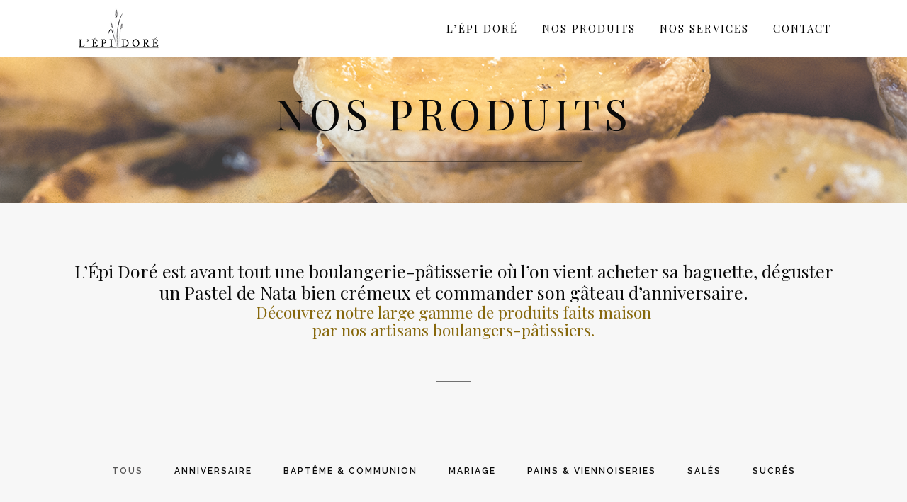

--- FILE ---
content_type: text/html; charset=UTF-8
request_url: https://epidore.ch/nos-produits/page/2/
body_size: 8108
content:
	<!DOCTYPE html>
<html lang="fr-FR">
<head>
	<meta charset="UTF-8" />
	
	<title>L&#039;Épi Doré |   Nos Produits</title>

	
			
						<meta name=viewport content="width=device-width,initial-scale=1,user-scalable=no">
		
	<link rel="profile" href="http://gmpg.org/xfn/11" />
	<link rel="pingback" href="https://epidore.ch/xmlrpc.php" />
	<link rel="shortcut icon" type="image/x-icon" href="http://epidore.ch/wp-content/uploads/2015/09/epi-dore-favicon.ico">
	<link rel="apple-touch-icon" href="http://epidore.ch/wp-content/uploads/2015/09/epi-dore-favicon.ico"/>
	<!--[if gte IE 9]>
		<style type="text/css">
			.gradient {
				 filter: none;
			}
		</style>
	<![endif]-->

	<link href='//fonts.googleapis.com/css?family=Raleway:100,200,300,400,600,700,800,400italic|Raleway:100,200,300,400,600,700,800,400italic|Playfair+Display:100,200,300,400,600,700,800,400italic|Playfair+Display+SC:100,200,300,400,600,700,800,400italic&subset=latin,latin-ext' rel='stylesheet' type='text/css'>
<meta name='robots' content='max-image-preview:large' />
<link rel='dns-prefetch' href='//maps.googleapis.com' />
<link rel='dns-prefetch' href='//www.google.com' />
<link rel='dns-prefetch' href='//fonts.googleapis.com' />
<link rel="alternate" type="application/rss+xml" title="L&#039;Épi Doré &raquo; Flux" href="https://epidore.ch/feed/" />
<link rel="alternate" type="application/rss+xml" title="L&#039;Épi Doré &raquo; Flux des commentaires" href="https://epidore.ch/comments/feed/" />
<script type="text/javascript">
window._wpemojiSettings = {"baseUrl":"https:\/\/s.w.org\/images\/core\/emoji\/14.0.0\/72x72\/","ext":".png","svgUrl":"https:\/\/s.w.org\/images\/core\/emoji\/14.0.0\/svg\/","svgExt":".svg","source":{"concatemoji":"https:\/\/epidore.ch\/wp-includes\/js\/wp-emoji-release.min.js?ver=6.1.9"}};
/*! This file is auto-generated */
!function(e,a,t){var n,r,o,i=a.createElement("canvas"),p=i.getContext&&i.getContext("2d");function s(e,t){var a=String.fromCharCode,e=(p.clearRect(0,0,i.width,i.height),p.fillText(a.apply(this,e),0,0),i.toDataURL());return p.clearRect(0,0,i.width,i.height),p.fillText(a.apply(this,t),0,0),e===i.toDataURL()}function c(e){var t=a.createElement("script");t.src=e,t.defer=t.type="text/javascript",a.getElementsByTagName("head")[0].appendChild(t)}for(o=Array("flag","emoji"),t.supports={everything:!0,everythingExceptFlag:!0},r=0;r<o.length;r++)t.supports[o[r]]=function(e){if(p&&p.fillText)switch(p.textBaseline="top",p.font="600 32px Arial",e){case"flag":return s([127987,65039,8205,9895,65039],[127987,65039,8203,9895,65039])?!1:!s([55356,56826,55356,56819],[55356,56826,8203,55356,56819])&&!s([55356,57332,56128,56423,56128,56418,56128,56421,56128,56430,56128,56423,56128,56447],[55356,57332,8203,56128,56423,8203,56128,56418,8203,56128,56421,8203,56128,56430,8203,56128,56423,8203,56128,56447]);case"emoji":return!s([129777,127995,8205,129778,127999],[129777,127995,8203,129778,127999])}return!1}(o[r]),t.supports.everything=t.supports.everything&&t.supports[o[r]],"flag"!==o[r]&&(t.supports.everythingExceptFlag=t.supports.everythingExceptFlag&&t.supports[o[r]]);t.supports.everythingExceptFlag=t.supports.everythingExceptFlag&&!t.supports.flag,t.DOMReady=!1,t.readyCallback=function(){t.DOMReady=!0},t.supports.everything||(n=function(){t.readyCallback()},a.addEventListener?(a.addEventListener("DOMContentLoaded",n,!1),e.addEventListener("load",n,!1)):(e.attachEvent("onload",n),a.attachEvent("onreadystatechange",function(){"complete"===a.readyState&&t.readyCallback()})),(e=t.source||{}).concatemoji?c(e.concatemoji):e.wpemoji&&e.twemoji&&(c(e.twemoji),c(e.wpemoji)))}(window,document,window._wpemojiSettings);
</script>
<style type="text/css">
img.wp-smiley,
img.emoji {
	display: inline !important;
	border: none !important;
	box-shadow: none !important;
	height: 1em !important;
	width: 1em !important;
	margin: 0 0.07em !important;
	vertical-align: -0.1em !important;
	background: none !important;
	padding: 0 !important;
}
</style>
	<link rel='stylesheet' id='wp-block-library-css' href='https://epidore.ch/wp-includes/css/dist/block-library/style.min.css?ver=6.1.9' type='text/css' media='all' />
<link rel='stylesheet' id='classic-theme-styles-css' href='https://epidore.ch/wp-includes/css/classic-themes.min.css?ver=1' type='text/css' media='all' />
<style id='global-styles-inline-css' type='text/css'>
body{--wp--preset--color--black: #000000;--wp--preset--color--cyan-bluish-gray: #abb8c3;--wp--preset--color--white: #ffffff;--wp--preset--color--pale-pink: #f78da7;--wp--preset--color--vivid-red: #cf2e2e;--wp--preset--color--luminous-vivid-orange: #ff6900;--wp--preset--color--luminous-vivid-amber: #fcb900;--wp--preset--color--light-green-cyan: #7bdcb5;--wp--preset--color--vivid-green-cyan: #00d084;--wp--preset--color--pale-cyan-blue: #8ed1fc;--wp--preset--color--vivid-cyan-blue: #0693e3;--wp--preset--color--vivid-purple: #9b51e0;--wp--preset--gradient--vivid-cyan-blue-to-vivid-purple: linear-gradient(135deg,rgba(6,147,227,1) 0%,rgb(155,81,224) 100%);--wp--preset--gradient--light-green-cyan-to-vivid-green-cyan: linear-gradient(135deg,rgb(122,220,180) 0%,rgb(0,208,130) 100%);--wp--preset--gradient--luminous-vivid-amber-to-luminous-vivid-orange: linear-gradient(135deg,rgba(252,185,0,1) 0%,rgba(255,105,0,1) 100%);--wp--preset--gradient--luminous-vivid-orange-to-vivid-red: linear-gradient(135deg,rgba(255,105,0,1) 0%,rgb(207,46,46) 100%);--wp--preset--gradient--very-light-gray-to-cyan-bluish-gray: linear-gradient(135deg,rgb(238,238,238) 0%,rgb(169,184,195) 100%);--wp--preset--gradient--cool-to-warm-spectrum: linear-gradient(135deg,rgb(74,234,220) 0%,rgb(151,120,209) 20%,rgb(207,42,186) 40%,rgb(238,44,130) 60%,rgb(251,105,98) 80%,rgb(254,248,76) 100%);--wp--preset--gradient--blush-light-purple: linear-gradient(135deg,rgb(255,206,236) 0%,rgb(152,150,240) 100%);--wp--preset--gradient--blush-bordeaux: linear-gradient(135deg,rgb(254,205,165) 0%,rgb(254,45,45) 50%,rgb(107,0,62) 100%);--wp--preset--gradient--luminous-dusk: linear-gradient(135deg,rgb(255,203,112) 0%,rgb(199,81,192) 50%,rgb(65,88,208) 100%);--wp--preset--gradient--pale-ocean: linear-gradient(135deg,rgb(255,245,203) 0%,rgb(182,227,212) 50%,rgb(51,167,181) 100%);--wp--preset--gradient--electric-grass: linear-gradient(135deg,rgb(202,248,128) 0%,rgb(113,206,126) 100%);--wp--preset--gradient--midnight: linear-gradient(135deg,rgb(2,3,129) 0%,rgb(40,116,252) 100%);--wp--preset--duotone--dark-grayscale: url('#wp-duotone-dark-grayscale');--wp--preset--duotone--grayscale: url('#wp-duotone-grayscale');--wp--preset--duotone--purple-yellow: url('#wp-duotone-purple-yellow');--wp--preset--duotone--blue-red: url('#wp-duotone-blue-red');--wp--preset--duotone--midnight: url('#wp-duotone-midnight');--wp--preset--duotone--magenta-yellow: url('#wp-duotone-magenta-yellow');--wp--preset--duotone--purple-green: url('#wp-duotone-purple-green');--wp--preset--duotone--blue-orange: url('#wp-duotone-blue-orange');--wp--preset--font-size--small: 13px;--wp--preset--font-size--medium: 20px;--wp--preset--font-size--large: 36px;--wp--preset--font-size--x-large: 42px;--wp--preset--spacing--20: 0.44rem;--wp--preset--spacing--30: 0.67rem;--wp--preset--spacing--40: 1rem;--wp--preset--spacing--50: 1.5rem;--wp--preset--spacing--60: 2.25rem;--wp--preset--spacing--70: 3.38rem;--wp--preset--spacing--80: 5.06rem;}:where(.is-layout-flex){gap: 0.5em;}body .is-layout-flow > .alignleft{float: left;margin-inline-start: 0;margin-inline-end: 2em;}body .is-layout-flow > .alignright{float: right;margin-inline-start: 2em;margin-inline-end: 0;}body .is-layout-flow > .aligncenter{margin-left: auto !important;margin-right: auto !important;}body .is-layout-constrained > .alignleft{float: left;margin-inline-start: 0;margin-inline-end: 2em;}body .is-layout-constrained > .alignright{float: right;margin-inline-start: 2em;margin-inline-end: 0;}body .is-layout-constrained > .aligncenter{margin-left: auto !important;margin-right: auto !important;}body .is-layout-constrained > :where(:not(.alignleft):not(.alignright):not(.alignfull)){max-width: var(--wp--style--global--content-size);margin-left: auto !important;margin-right: auto !important;}body .is-layout-constrained > .alignwide{max-width: var(--wp--style--global--wide-size);}body .is-layout-flex{display: flex;}body .is-layout-flex{flex-wrap: wrap;align-items: center;}body .is-layout-flex > *{margin: 0;}:where(.wp-block-columns.is-layout-flex){gap: 2em;}.has-black-color{color: var(--wp--preset--color--black) !important;}.has-cyan-bluish-gray-color{color: var(--wp--preset--color--cyan-bluish-gray) !important;}.has-white-color{color: var(--wp--preset--color--white) !important;}.has-pale-pink-color{color: var(--wp--preset--color--pale-pink) !important;}.has-vivid-red-color{color: var(--wp--preset--color--vivid-red) !important;}.has-luminous-vivid-orange-color{color: var(--wp--preset--color--luminous-vivid-orange) !important;}.has-luminous-vivid-amber-color{color: var(--wp--preset--color--luminous-vivid-amber) !important;}.has-light-green-cyan-color{color: var(--wp--preset--color--light-green-cyan) !important;}.has-vivid-green-cyan-color{color: var(--wp--preset--color--vivid-green-cyan) !important;}.has-pale-cyan-blue-color{color: var(--wp--preset--color--pale-cyan-blue) !important;}.has-vivid-cyan-blue-color{color: var(--wp--preset--color--vivid-cyan-blue) !important;}.has-vivid-purple-color{color: var(--wp--preset--color--vivid-purple) !important;}.has-black-background-color{background-color: var(--wp--preset--color--black) !important;}.has-cyan-bluish-gray-background-color{background-color: var(--wp--preset--color--cyan-bluish-gray) !important;}.has-white-background-color{background-color: var(--wp--preset--color--white) !important;}.has-pale-pink-background-color{background-color: var(--wp--preset--color--pale-pink) !important;}.has-vivid-red-background-color{background-color: var(--wp--preset--color--vivid-red) !important;}.has-luminous-vivid-orange-background-color{background-color: var(--wp--preset--color--luminous-vivid-orange) !important;}.has-luminous-vivid-amber-background-color{background-color: var(--wp--preset--color--luminous-vivid-amber) !important;}.has-light-green-cyan-background-color{background-color: var(--wp--preset--color--light-green-cyan) !important;}.has-vivid-green-cyan-background-color{background-color: var(--wp--preset--color--vivid-green-cyan) !important;}.has-pale-cyan-blue-background-color{background-color: var(--wp--preset--color--pale-cyan-blue) !important;}.has-vivid-cyan-blue-background-color{background-color: var(--wp--preset--color--vivid-cyan-blue) !important;}.has-vivid-purple-background-color{background-color: var(--wp--preset--color--vivid-purple) !important;}.has-black-border-color{border-color: var(--wp--preset--color--black) !important;}.has-cyan-bluish-gray-border-color{border-color: var(--wp--preset--color--cyan-bluish-gray) !important;}.has-white-border-color{border-color: var(--wp--preset--color--white) !important;}.has-pale-pink-border-color{border-color: var(--wp--preset--color--pale-pink) !important;}.has-vivid-red-border-color{border-color: var(--wp--preset--color--vivid-red) !important;}.has-luminous-vivid-orange-border-color{border-color: var(--wp--preset--color--luminous-vivid-orange) !important;}.has-luminous-vivid-amber-border-color{border-color: var(--wp--preset--color--luminous-vivid-amber) !important;}.has-light-green-cyan-border-color{border-color: var(--wp--preset--color--light-green-cyan) !important;}.has-vivid-green-cyan-border-color{border-color: var(--wp--preset--color--vivid-green-cyan) !important;}.has-pale-cyan-blue-border-color{border-color: var(--wp--preset--color--pale-cyan-blue) !important;}.has-vivid-cyan-blue-border-color{border-color: var(--wp--preset--color--vivid-cyan-blue) !important;}.has-vivid-purple-border-color{border-color: var(--wp--preset--color--vivid-purple) !important;}.has-vivid-cyan-blue-to-vivid-purple-gradient-background{background: var(--wp--preset--gradient--vivid-cyan-blue-to-vivid-purple) !important;}.has-light-green-cyan-to-vivid-green-cyan-gradient-background{background: var(--wp--preset--gradient--light-green-cyan-to-vivid-green-cyan) !important;}.has-luminous-vivid-amber-to-luminous-vivid-orange-gradient-background{background: var(--wp--preset--gradient--luminous-vivid-amber-to-luminous-vivid-orange) !important;}.has-luminous-vivid-orange-to-vivid-red-gradient-background{background: var(--wp--preset--gradient--luminous-vivid-orange-to-vivid-red) !important;}.has-very-light-gray-to-cyan-bluish-gray-gradient-background{background: var(--wp--preset--gradient--very-light-gray-to-cyan-bluish-gray) !important;}.has-cool-to-warm-spectrum-gradient-background{background: var(--wp--preset--gradient--cool-to-warm-spectrum) !important;}.has-blush-light-purple-gradient-background{background: var(--wp--preset--gradient--blush-light-purple) !important;}.has-blush-bordeaux-gradient-background{background: var(--wp--preset--gradient--blush-bordeaux) !important;}.has-luminous-dusk-gradient-background{background: var(--wp--preset--gradient--luminous-dusk) !important;}.has-pale-ocean-gradient-background{background: var(--wp--preset--gradient--pale-ocean) !important;}.has-electric-grass-gradient-background{background: var(--wp--preset--gradient--electric-grass) !important;}.has-midnight-gradient-background{background: var(--wp--preset--gradient--midnight) !important;}.has-small-font-size{font-size: var(--wp--preset--font-size--small) !important;}.has-medium-font-size{font-size: var(--wp--preset--font-size--medium) !important;}.has-large-font-size{font-size: var(--wp--preset--font-size--large) !important;}.has-x-large-font-size{font-size: var(--wp--preset--font-size--x-large) !important;}
.wp-block-navigation a:where(:not(.wp-element-button)){color: inherit;}
:where(.wp-block-columns.is-layout-flex){gap: 2em;}
.wp-block-pullquote{font-size: 1.5em;line-height: 1.6;}
</style>
<link rel='stylesheet' id='layerslider-css' href='https://epidore.ch/wp-content/plugins/LayerSlider/static/css/layerslider.css?ver=5.3.2' type='text/css' media='all' />
<link rel='stylesheet' id='ls-google-fonts-css' href='https://fonts.googleapis.com/css?family=Lato:100,300,regular,700,900%7COpen+Sans:300%7CIndie+Flower:regular%7COswald:300,regular,700&#038;subset=latin%2Clatin-ext' type='text/css' media='all' />
<link rel='stylesheet' id='contact-form-7-css' href='https://epidore.ch/wp-content/plugins/contact-form-7/includes/css/styles.css?ver=5.6.4' type='text/css' media='all' />
<link rel='stylesheet' id='default_style-css' href='https://epidore.ch/wp-content/themes/bridge/style.css?ver=6.1.9' type='text/css' media='all' />
<link rel='stylesheet' id='font-awesome-css' href='https://epidore.ch/wp-content/themes/bridge/css/font-awesome/css/font-awesome.min.css?ver=6.1.9' type='text/css' media='all' />
<link rel='stylesheet' id='stylesheet-css' href='https://epidore.ch/wp-content/themes/bridge/css/stylesheet.min.css?ver=6.1.9' type='text/css' media='all' />
<link rel='stylesheet' id='mac_stylesheet-css' href='https://epidore.ch/wp-content/themes/bridge/css/mac_stylesheet.css?ver=6.1.9' type='text/css' media='all' />
<link rel='stylesheet' id='webkit-css' href='https://epidore.ch/wp-content/themes/bridge/css/webkit_stylesheet.css?ver=6.1.9' type='text/css' media='all' />
<link rel='stylesheet' id='style_dynamic-css' href='https://epidore.ch/wp-content/themes/bridge/css/style_dynamic.css?ver=1447422192' type='text/css' media='all' />
<link rel='stylesheet' id='responsive-css' href='https://epidore.ch/wp-content/themes/bridge/css/responsive.min.css?ver=6.1.9' type='text/css' media='all' />
<link rel='stylesheet' id='style_dynamic_responsive-css' href='https://epidore.ch/wp-content/themes/bridge/css/style_dynamic_responsive.css?ver=1447422192' type='text/css' media='all' />
<link rel='stylesheet' id='js_composer_front-css' href='https://epidore.ch/wp-content/plugins/js_composer/assets/css/js_composer.css?ver=4.3.5' type='text/css' media='all' />
<link rel='stylesheet' id='custom_css-css' href='https://epidore.ch/wp-content/themes/bridge/css/custom_css.css?ver=1447422192' type='text/css' media='all' />
<link rel='stylesheet' id='js_composer_custom_css-css' href='https://epidore.ch/wp-content/uploads/js_composer/custom.css?ver=4.3.5' type='text/css' media='screen' />
<script type='text/javascript' src='https://epidore.ch/wp-content/plugins/LayerSlider/static/js/greensock.js?ver=1.11.8' id='greensock-js'></script>
<script type='text/javascript' src='https://epidore.ch/wp-includes/js/jquery/jquery.min.js?ver=3.6.1' id='jquery-core-js'></script>
<script type='text/javascript' src='https://epidore.ch/wp-includes/js/jquery/jquery-migrate.min.js?ver=3.3.2' id='jquery-migrate-js'></script>
<script type='text/javascript' src='https://epidore.ch/wp-content/plugins/LayerSlider/static/js/layerslider.kreaturamedia.jquery.js?ver=5.3.2' id='layerslider-js'></script>
<script type='text/javascript' src='https://epidore.ch/wp-content/plugins/LayerSlider/static/js/layerslider.transitions.js?ver=5.3.2' id='layerslider-transitions-js'></script>
<link rel="https://api.w.org/" href="https://epidore.ch/wp-json/" /><link rel="alternate" type="application/json" href="https://epidore.ch/wp-json/wp/v2/pages/15793" /><link rel="EditURI" type="application/rsd+xml" title="RSD" href="https://epidore.ch/xmlrpc.php?rsd" />
<link rel="wlwmanifest" type="application/wlwmanifest+xml" href="https://epidore.ch/wp-includes/wlwmanifest.xml" />
<meta name="generator" content="WordPress 6.1.9" />
<link rel="canonical" href="https://epidore.ch/nos-produits/" />
<link rel='shortlink' href='https://epidore.ch/?p=15793' />
<link rel="alternate" type="application/json+oembed" href="https://epidore.ch/wp-json/oembed/1.0/embed?url=https%3A%2F%2Fepidore.ch%2Fportfolio_page%2Fpains-et-viennoiseries%2F" />
<link rel="alternate" type="text/xml+oembed" href="https://epidore.ch/wp-json/oembed/1.0/embed?url=https%3A%2F%2Fepidore.ch%2Fportfolio_page%2Fpains-et-viennoiseries%2F&#038;format=xml" />
<meta name="generator" content="Powered by Visual Composer - drag and drop page builder for WordPress."/>
<!--[if IE 8]><link rel="stylesheet" type="text/css" href="https://epidore.ch/wp-content/plugins/js_composer/assets/css/vc-ie8.css" media="screen"><![endif]-->	
</head>

<body class="paged page-template-default page page-id-15793 page-parent paged-2 page-paged-2 ajax_fade page_not_loaded  qode-theme-ver-6.1 wpb-js-composer js-comp-ver-4.3.5 vc_responsive">

				<div class="ajax_loader"><div class="ajax_loader_1"><div class="ajax_loader_2"><img src="http://epidore.ch/wp-content/uploads/2015/09/epi-dore-header.png" alt="" /></div></div></div>
					<div class="wrapper">
	<div class="wrapper_inner">
	<!-- Google Analytics start -->
		<!-- Google Analytics end -->

	
<header class=" scroll_header_top_area dark stick page_header">
    <div class="header_inner clearfix">

		<div class="header_top_bottom_holder">
		<div class="header_bottom clearfix" style='' >
		    				<div class="container">
					<div class="container_inner clearfix">
			                					<div class="header_inner_left">
                        													<div class="mobile_menu_button"><span><i class="fa fa-bars"></i></span></div>
												<div class="logo_wrapper">
                            							<div class="q_logo"><a href="https://epidore.ch/"><img class="normal" src="http://epidore.ch/wp-content/uploads/2015/09/epi-dore-logo-home.png" alt="Logo"/><img class="light" src="http://epidore.ch/wp-content/uploads/2015/09/epi-dore-logo-home.png" alt="Logo"/><img class="dark" src="http://epidore.ch/wp-content/uploads/2015/09/epi-dore-logo-home.png" alt="Logo"/><img class="sticky" src="http://epidore.ch/wp-content/uploads/2015/09/epi-dore-logo-home.png" alt="Logo"/></a></div>
                            						</div>
                                                					</div>
                    					                                                							<div class="header_inner_right">
                                <div class="side_menu_button_wrapper right">
																		                                    <div class="side_menu_button">
                                                                                                                                                            </div>
                                </div>
							</div>
												<nav class="main_menu drop_down right">
						<ul id="menu-lepi-dore" class=""><li id="nav-menu-item-15806" class="menu-item menu-item-type-post_type menu-item-object-page  narrow"><a href="https://epidore.ch/lepi-dore/" class=""><i class="menu_icon fa blank"></i><span>L&rsquo;Épi Doré</span><span class="plus"></span></a></li>
<li id="nav-menu-item-15807" class="menu-item menu-item-type-post_type menu-item-object-page current-menu-item page_item page-item-15793 current_page_item menu-item-has-children  has_sub narrow"><a href="https://epidore.ch/nos-produits/" class=" current "><i class="menu_icon fa blank"></i><span>Nos Produits</span><span class="plus"></span></a>
<div class="second"><div class="inner"><ul>
	<li id="nav-menu-item-16834" class="menu-item menu-item-type-post_type menu-item-object-portfolio_page "><a href="https://epidore.ch/portfolio_page/pains-et-viennoiseries/" class=""><i class="menu_icon fa blank"></i><span>Pains &#038; Viennoiseries</span><span class="plus"></span></a></li>
	<li id="nav-menu-item-16833" class="menu-item menu-item-type-post_type menu-item-object-portfolio_page "><a href="https://epidore.ch/portfolio_page/sales/" class=""><i class="menu_icon fa blank"></i><span>Salés</span><span class="plus"></span></a></li>
	<li id="nav-menu-item-16835" class="menu-item menu-item-type-post_type menu-item-object-portfolio_page "><a href="https://epidore.ch/portfolio_page/sucres/" class=""><i class="menu_icon fa blank"></i><span>Sucrés</span><span class="plus"></span></a></li>
	<li id="nav-menu-item-15860" class="menu-item menu-item-type-post_type menu-item-object-page "><a href="https://epidore.ch/nos-produits/anniversaire/" class=""><i class="menu_icon fa blank"></i><span>Anniversaire</span><span class="plus"></span></a></li>
	<li id="nav-menu-item-15867" class="menu-item menu-item-type-post_type menu-item-object-page "><a href="https://epidore.ch/nos-produits/mariage/" class=""><i class="menu_icon fa blank"></i><span>Mariage</span><span class="plus"></span></a></li>
	<li id="nav-menu-item-15866" class="menu-item menu-item-type-post_type menu-item-object-page "><a href="https://epidore.ch/nos-produits/bapteme-communion/" class=""><i class="menu_icon fa blank"></i><span>Baptême &#038; Communion</span><span class="plus"></span></a></li>
</ul></div></div>
</li>
<li id="nav-menu-item-15808" class="menu-item menu-item-type-post_type menu-item-object-page menu-item-has-children  has_sub narrow"><a href="https://epidore.ch/nos-services/" class=""><i class="menu_icon fa blank"></i><span>Nos Services</span><span class="plus"></span></a>
<div class="second"><div class="inner"><ul>
	<li id="nav-menu-item-15825" class="menu-item menu-item-type-post_type menu-item-object-page "><a href="https://epidore.ch/nos-services/lepi-livraison/" class=""><i class="menu_icon fa blank"></i><span>L&rsquo;Épi Livraison</span><span class="plus"></span></a></li>
	<li id="nav-menu-item-15827" class="menu-item menu-item-type-post_type menu-item-object-page "><a href="https://epidore.ch/nos-services/lepi-traiteur/" class=""><i class="menu_icon fa blank"></i><span>L&rsquo;Épi Traiteur</span><span class="plus"></span></a></li>
</ul></div></div>
</li>
<li id="nav-menu-item-15809" class="menu-item menu-item-type-post_type menu-item-object-page  narrow"><a href="https://epidore.ch/contact/" class=""><i class="menu_icon fa blank"></i><span>Contact</span><span class="plus"></span></a></li>
</ul>						</nav>
						                        										<nav class="mobile_menu">
                        <ul id="menu-lepi-dore-1" class=""><li id="mobile-menu-item-15806" class="menu-item menu-item-type-post_type menu-item-object-page "><a href="https://epidore.ch/lepi-dore/" class=""><span>L&rsquo;Épi Doré</span></a><span class="mobile_arrow"><i class="fa fa-angle-right"></i><i class="fa fa-angle-down"></i></span></li>
<li id="mobile-menu-item-15807" class="menu-item menu-item-type-post_type menu-item-object-page current-menu-item page_item page-item-15793 current_page_item menu-item-has-children  has_sub"><a href="https://epidore.ch/nos-produits/" class=" current "><span>Nos Produits</span></a><span class="mobile_arrow"><i class="fa fa-angle-right"></i><i class="fa fa-angle-down"></i></span>
<ul class="sub_menu">
	<li id="mobile-menu-item-16834" class="menu-item menu-item-type-post_type menu-item-object-portfolio_page "><a href="https://epidore.ch/portfolio_page/pains-et-viennoiseries/" class=""><span>Pains &#038; Viennoiseries</span></a><span class="mobile_arrow"><i class="fa fa-angle-right"></i><i class="fa fa-angle-down"></i></span></li>
	<li id="mobile-menu-item-16833" class="menu-item menu-item-type-post_type menu-item-object-portfolio_page "><a href="https://epidore.ch/portfolio_page/sales/" class=""><span>Salés</span></a><span class="mobile_arrow"><i class="fa fa-angle-right"></i><i class="fa fa-angle-down"></i></span></li>
	<li id="mobile-menu-item-16835" class="menu-item menu-item-type-post_type menu-item-object-portfolio_page "><a href="https://epidore.ch/portfolio_page/sucres/" class=""><span>Sucrés</span></a><span class="mobile_arrow"><i class="fa fa-angle-right"></i><i class="fa fa-angle-down"></i></span></li>
	<li id="mobile-menu-item-15860" class="menu-item menu-item-type-post_type menu-item-object-page "><a href="https://epidore.ch/nos-produits/anniversaire/" class=""><span>Anniversaire</span></a><span class="mobile_arrow"><i class="fa fa-angle-right"></i><i class="fa fa-angle-down"></i></span></li>
	<li id="mobile-menu-item-15867" class="menu-item menu-item-type-post_type menu-item-object-page "><a href="https://epidore.ch/nos-produits/mariage/" class=""><span>Mariage</span></a><span class="mobile_arrow"><i class="fa fa-angle-right"></i><i class="fa fa-angle-down"></i></span></li>
	<li id="mobile-menu-item-15866" class="menu-item menu-item-type-post_type menu-item-object-page "><a href="https://epidore.ch/nos-produits/bapteme-communion/" class=""><span>Baptême &#038; Communion</span></a><span class="mobile_arrow"><i class="fa fa-angle-right"></i><i class="fa fa-angle-down"></i></span></li>
</ul>
</li>
<li id="mobile-menu-item-15808" class="menu-item menu-item-type-post_type menu-item-object-page menu-item-has-children  has_sub"><a href="https://epidore.ch/nos-services/" class=""><span>Nos Services</span></a><span class="mobile_arrow"><i class="fa fa-angle-right"></i><i class="fa fa-angle-down"></i></span>
<ul class="sub_menu">
	<li id="mobile-menu-item-15825" class="menu-item menu-item-type-post_type menu-item-object-page "><a href="https://epidore.ch/nos-services/lepi-livraison/" class=""><span>L&rsquo;Épi Livraison</span></a><span class="mobile_arrow"><i class="fa fa-angle-right"></i><i class="fa fa-angle-down"></i></span></li>
	<li id="mobile-menu-item-15827" class="menu-item menu-item-type-post_type menu-item-object-page "><a href="https://epidore.ch/nos-services/lepi-traiteur/" class=""><span>L&rsquo;Épi Traiteur</span></a><span class="mobile_arrow"><i class="fa fa-angle-right"></i><i class="fa fa-angle-down"></i></span></li>
</ul>
</li>
<li id="mobile-menu-item-15809" class="menu-item menu-item-type-post_type menu-item-object-page "><a href="https://epidore.ch/contact/" class=""><span>Contact</span></a><span class="mobile_arrow"><i class="fa fa-angle-right"></i><i class="fa fa-angle-down"></i></span></li>
</ul>					</nav>
								</div>
				</div>
				</div>
	</div>
	</div>

</header>

    		<a id='back_to_top' href='#'>
			<span class="fa-stack">
				<i class="fa fa-arrow-up" style=""></i>
			</span>
		</a>
	    
			<div class="content ">
							<div class="meta">

					
		<div class="seo_title">L&#039;Épi Doré |   Nos Produits</div>

				
					<span id="qode_page_id">15793</span>
					<div class="body_classes">paged,page-template-default,page,page-id-15793,page-parent,paged-2,page-paged-2,ajax_fade,page_not_loaded,,qode-theme-ver-6.1,wpb-js-composer js-comp-ver-4.3.5,vc_responsive</div>
				</div>
						<div class="content_inner  ">
																<div class="title_outer title_without_animation with_image" data-height="350">
		<div class="title title_size_large  position_center" style="height:350px;">
			<div class="image responsive"><img src="http://epidore.ch/wp-content/uploads/2015/09/epi-dore-header.png" alt="&nbsp;" /> </div>
										<div class="title_holder" >
					<div class="container">
						<div class="container_inner clearfix">
								<div class="title_subtitle_holder" style="padding-top:80px;">
																	<div class="title_subtitle_holder_inner">
																	<h1><span>Nos Produits</span></h1>
																			<span class="separator small center"  style='background-color:#0a0a0a';></span>
																	
																										</div>
																	</div>
														</div>
					</div>
				</div>
					</div>
	</div>
				<div class="container">
			<div class="container_inner default_template_holder clearfix page_container_inner">
																<div    class="vc_row wpb_row section vc_row-fluid" style=' text-align:left;'><div class=" full_section_inner clearfix">
	<div class="vc_col-sm-12 wpb_column vc_column_container">
		<div class="wpb_wrapper">
			<div class="separator  transparent center  " style="margin-top: 20px;"></div>

		</div> 
	</div> 
</div></div><div    class="vc_row wpb_row section vc_row-fluid" style=' text-align:left;'><div class=" full_section_inner clearfix">
	<div class="vc_col-sm-12 wpb_column vc_column_container">
		<div class="wpb_wrapper">
			
	<div class="wpb_text_column wpb_content_element ">
		<div class="wpb_wrapper">
			<p style="text-align: center; font-family: Playfair Display; font-size: 25px; line-height: 30px;">L&rsquo;Épi Doré est avant tout une boulangerie-pâtisserie où l&rsquo;on vient acheter sa baguette, déguster un Pastel de Nata bien crémeux et commander son gâteau d&rsquo;anniversaire.</p>
<p style="text-align: center; font-family: Playfair Display; font-size: 23px; line-height: 25px; color: #87680c;">Découvrez notre large gamme de produits faits maison<br />
par nos artisans boulangers-pâtissiers.</p>

		</div> 
	</div> 
		</div> 
	</div> 
</div></div><div    class="vc_row wpb_row section vc_row-fluid" style=' text-align:left;'><div class=" full_section_inner clearfix">
	<div class="vc_col-sm-12 wpb_column vc_column_container">
		<div class="wpb_wrapper">
			<div class="separator  small center  " style="margin-top: 60px;margin-bottom: 40px;background-color: #191919;opacity: 0.6;"></div>

		</div> 
	</div> 
</div></div><div    class="vc_row wpb_row section vc_row-fluid" style=' text-align:left;'><div class=" full_section_inner clearfix">
	<div class="vc_col-sm-12 wpb_column vc_column_container">
		<div class="wpb_wrapper">
			<div class="separator  transparent center  " style="margin-top: 60px;margin-bottom: 40px;"></div>

		</div> 
	</div> 
</div></div><div    class="vc_row wpb_row section vc_row-fluid" style=' text-align:left;'><div class=" full_section_inner clearfix">
	<div class="vc_col-sm-12 wpb_column vc_column_container">
		<div class="wpb_wrapper">
			<div class='projects_holder_outer v4 portfolio_with_space portfolio_standard '><div class='filter_outer'><div class='filter_holder'>
                            <ul>
                            <li class='filter' data-filter='all'><span>TOUS</span></li><li class='filter' data-filter='portfolio_category_42'><span>Anniversaire</span></li><li class='filter' data-filter='portfolio_category_60'><span>Baptême &amp; Communion</span></li><li class='filter' data-filter='portfolio_category_43'><span>Mariage</span></li><li class='filter' data-filter='portfolio_category_47'><span>Pains &amp; Viennoiseries</span></li><li class='filter' data-filter='portfolio_category_44'><span>Salés</span></li><li class='filter' data-filter='portfolio_category_48'><span>Sucrés</span></li></ul></div></div><div class='projects_holder clearfix v4 standard portfolio_full_image'>
<article class='mix portfolio_category_42 '><div class='image_holder'><a class='portfolio_link_for_touch' href='https://epidore.ch/portfolio_page/mickey-et-minie/' target='_self'><span class='image'><img width="713" height="519" src="https://epidore.ch/wp-content/uploads/2013/10/epi-dore-anni-mickey-2.jpg" class="attachment-full size-full wp-post-image" alt="" decoding="async" loading="lazy" srcset="https://epidore.ch/wp-content/uploads/2013/10/epi-dore-anni-mickey-2.jpg 713w, https://epidore.ch/wp-content/uploads/2013/10/epi-dore-anni-mickey-2-300x218.jpg 300w, https://epidore.ch/wp-content/uploads/2013/10/epi-dore-anni-mickey-2-700x510.jpg 700w" sizes="(max-width: 713px) 100vw, 713px" /></span></a><span class='text_holder'><span class='text_outer'><span class='text_inner'><span class='feature_holder'><span class="feature_holder_icons"><a class='lightbox qbutton small white' title='Mickey &#038; Minie' href='https://epidore.ch/wp-content/uploads/2013/10/epi-dore-anni-mickey-2.jpg' data-rel='prettyPhoto[pretty_photo_gallery]'>zoom</a><a class='preview qbutton small white' href='https://epidore.ch/portfolio_page/mickey-et-minie/' target='_self'>voir</a></span></span></span></span></span></div><div class='portfolio_description '><h5 class="portfolio_title"><a href="https://epidore.ch/portfolio_page/mickey-et-minie/" target="_self">Mickey &#038; Minie</a></h5><span class="project_category">Anniversaire</span></div></article>
<article class='mix portfolio_category_43 '><div class='image_holder'><a class='portfolio_link_for_touch' href='https://epidore.ch/portfolio_page/mariage-etincellant/' target='_self'><span class='image'><img width="713" height="519" src="https://epidore.ch/wp-content/uploads/2015/09/epi-dore-mariage-piece-montee.jpg" class="attachment-full size-full wp-post-image" alt="" decoding="async" loading="lazy" srcset="https://epidore.ch/wp-content/uploads/2015/09/epi-dore-mariage-piece-montee.jpg 713w, https://epidore.ch/wp-content/uploads/2015/09/epi-dore-mariage-piece-montee-300x218.jpg 300w, https://epidore.ch/wp-content/uploads/2015/09/epi-dore-mariage-piece-montee-700x510.jpg 700w" sizes="(max-width: 713px) 100vw, 713px" /></span></a><span class='text_holder'><span class='text_outer'><span class='text_inner'><span class='feature_holder'><span class="feature_holder_icons"><a class='lightbox qbutton small white' title='Mariage Etincellant' href='https://epidore.ch/wp-content/uploads/2015/09/epi-dore-mariage-piece-montee.jpg' data-rel='prettyPhoto[pretty_photo_gallery]'>zoom</a><a class='preview qbutton small white' href='https://epidore.ch/portfolio_page/mariage-etincellant/' target='_self'>voir</a></span></span></span></span></span></div><div class='portfolio_description '><h5 class="portfolio_title"><a href="https://epidore.ch/portfolio_page/mariage-etincellant/" target="_self">Mariage Etincellant</a></h5><span class="project_category">Mariage</span></div></article>
<article class='mix portfolio_category_43 '><div class='image_holder'><a class='portfolio_link_for_touch' href='https://epidore.ch/portfolio_page/mariage-elegant/' target='_self'><span class='image'><img width="713" height="519" src="https://epidore.ch/wp-content/uploads/2013/10/epi-dore-mariage.jpg" class="attachment-full size-full wp-post-image" alt="" decoding="async" loading="lazy" srcset="https://epidore.ch/wp-content/uploads/2013/10/epi-dore-mariage.jpg 713w, https://epidore.ch/wp-content/uploads/2013/10/epi-dore-mariage-300x218.jpg 300w, https://epidore.ch/wp-content/uploads/2013/10/epi-dore-mariage-700x510.jpg 700w" sizes="(max-width: 713px) 100vw, 713px" /></span></a><span class='text_holder'><span class='text_outer'><span class='text_inner'><span class='feature_holder'><span class="feature_holder_icons"><a class='lightbox qbutton small white' title='Mariage Elégant' href='https://epidore.ch/wp-content/uploads/2013/10/epi-dore-mariage.jpg' data-rel='prettyPhoto[pretty_photo_gallery]'>zoom</a><a class='preview qbutton small white' href='https://epidore.ch/portfolio_page/mariage-elegant/' target='_self'>voir</a></span></span></span></span></span></div><div class='portfolio_description '><h5 class="portfolio_title"><a href="https://epidore.ch/portfolio_page/mariage-elegant/" target="_self">Mariage Elégant</a></h5><span class="project_category">Mariage</span></div></article>
<article class='mix portfolio_category_60 '><div class='image_holder'><a class='portfolio_link_for_touch' href='https://epidore.ch/portfolio_page/livre-communion/' target='_self'><span class='image'><img width="713" height="519" src="https://epidore.ch/wp-content/uploads/2013/10/epi-dore-communion-livre.jpg" class="attachment-full size-full wp-post-image" alt="" decoding="async" loading="lazy" srcset="https://epidore.ch/wp-content/uploads/2013/10/epi-dore-communion-livre.jpg 713w, https://epidore.ch/wp-content/uploads/2013/10/epi-dore-communion-livre-300x218.jpg 300w, https://epidore.ch/wp-content/uploads/2013/10/epi-dore-communion-livre-700x510.jpg 700w" sizes="(max-width: 713px) 100vw, 713px" /></span></a><span class='text_holder'><span class='text_outer'><span class='text_inner'><span class='feature_holder'><span class="feature_holder_icons"><a class='lightbox qbutton small white' title='Livre Communion' href='https://epidore.ch/wp-content/uploads/2013/10/epi-dore-communion-livre.jpg' data-rel='prettyPhoto[pretty_photo_gallery]'>zoom</a><a class='preview qbutton small white' href='https://epidore.ch/portfolio_page/livre-communion/' target='_self'>voir</a></span></span></span></span></span></div><div class='portfolio_description '><h5 class="portfolio_title"><a href="https://epidore.ch/portfolio_page/livre-communion/" target="_self">Livre Communion</a></h5><span class="project_category">Baptême &amp; Communion</span></div></article>
<article class='mix portfolio_category_42 '><div class='image_holder'><a class='portfolio_link_for_touch' href='https://epidore.ch/portfolio_page/les-voitures/' target='_self'><span class='image'><img width="713" height="519" src="https://epidore.ch/wp-content/uploads/2015/10/epi-dore-anniversaire-2.jpg" class="attachment-full size-full wp-post-image" alt="" decoding="async" loading="lazy" srcset="https://epidore.ch/wp-content/uploads/2015/10/epi-dore-anniversaire-2.jpg 713w, https://epidore.ch/wp-content/uploads/2015/10/epi-dore-anniversaire-2-300x218.jpg 300w, https://epidore.ch/wp-content/uploads/2015/10/epi-dore-anniversaire-2-700x510.jpg 700w" sizes="(max-width: 713px) 100vw, 713px" /></span></a><span class='text_holder'><span class='text_outer'><span class='text_inner'><span class='feature_holder'><span class="feature_holder_icons"><a class='lightbox qbutton small white' title='Les Voitures' href='https://epidore.ch/wp-content/uploads/2015/10/epi-dore-anniversaire-2.jpg' data-rel='prettyPhoto[pretty_photo_gallery]'>zoom</a><a class='preview qbutton small white' href='https://epidore.ch/portfolio_page/les-voitures/' target='_self'>voir</a></span></span></span></span></span></div><div class='portfolio_description '><h5 class="portfolio_title"><a href="https://epidore.ch/portfolio_page/les-voitures/" target="_self">Les Voitures</a></h5><span class="project_category">Anniversaire</span></div></article>
<article class='mix portfolio_category_42 '><div class='image_holder'><a class='portfolio_link_for_touch' href='https://epidore.ch/portfolio_page/les-princesses/' target='_self'><span class='image'><img width="713" height="519" src="https://epidore.ch/wp-content/uploads/2015/10/epi-dore-anniversaire-8.jpg" class="attachment-full size-full wp-post-image" alt="" decoding="async" loading="lazy" srcset="https://epidore.ch/wp-content/uploads/2015/10/epi-dore-anniversaire-8.jpg 713w, https://epidore.ch/wp-content/uploads/2015/10/epi-dore-anniversaire-8-300x218.jpg 300w, https://epidore.ch/wp-content/uploads/2015/10/epi-dore-anniversaire-8-700x510.jpg 700w" sizes="(max-width: 713px) 100vw, 713px" /></span></a><span class='text_holder'><span class='text_outer'><span class='text_inner'><span class='feature_holder'><span class="feature_holder_icons"><a class='lightbox qbutton small white' title='Les Princesses' href='https://epidore.ch/wp-content/uploads/2015/10/epi-dore-anniversaire-8.jpg' data-rel='prettyPhoto[pretty_photo_gallery]'>zoom</a><a class='preview qbutton small white' href='https://epidore.ch/portfolio_page/les-princesses/' target='_self'>voir</a></span></span></span></span></span></div><div class='portfolio_description '><h5 class="portfolio_title"><a href="https://epidore.ch/portfolio_page/les-princesses/" target="_self">Les Princesses</a></h5><span class="project_category">Anniversaire</span></div></article>
<article class='mix portfolio_category_42 '><div class='image_holder'><a class='portfolio_link_for_touch' href='https://epidore.ch/portfolio_page/les-mignons/' target='_self'><span class='image'><img width="900" height="571" src="https://epidore.ch/wp-content/uploads/2013/10/epi-dore-anniversaire-mignon.jpg" class="attachment-full size-full wp-post-image" alt="" decoding="async" loading="lazy" srcset="https://epidore.ch/wp-content/uploads/2013/10/epi-dore-anniversaire-mignon.jpg 900w, https://epidore.ch/wp-content/uploads/2013/10/epi-dore-anniversaire-mignon-300x190.jpg 300w, https://epidore.ch/wp-content/uploads/2013/10/epi-dore-anniversaire-mignon-700x444.jpg 700w" sizes="(max-width: 900px) 100vw, 900px" /></span></a><span class='text_holder'><span class='text_outer'><span class='text_inner'><span class='feature_holder'><span class="feature_holder_icons"><a class='lightbox qbutton small white' title='Les Mignons' href='https://epidore.ch/wp-content/uploads/2013/10/epi-dore-anniversaire-mignon.jpg' data-rel='prettyPhoto[pretty_photo_gallery]'>zoom</a><a class='preview qbutton small white' href='https://epidore.ch/portfolio_page/les-mignons/' target='_self'>voir</a></span></span></span></span></span></div><div class='portfolio_description '><h5 class="portfolio_title"><a href="https://epidore.ch/portfolio_page/les-mignons/" target="_self">Les Mignons</a></h5><span class="project_category">Anniversaire</span></div></article>
<article class='mix portfolio_category_60 '><div class='image_holder'><a class='portfolio_link_for_touch' href='https://epidore.ch/portfolio_page/formes/' target='_self'><span class='image'><img width="713" height="519" src="https://epidore.ch/wp-content/uploads/2015/09/epi-dore-bapteme-berceau.jpg" class="attachment-full size-full wp-post-image" alt="" decoding="async" loading="lazy" srcset="https://epidore.ch/wp-content/uploads/2015/09/epi-dore-bapteme-berceau.jpg 713w, https://epidore.ch/wp-content/uploads/2015/09/epi-dore-bapteme-berceau-300x218.jpg 300w, https://epidore.ch/wp-content/uploads/2015/09/epi-dore-bapteme-berceau-700x510.jpg 700w" sizes="(max-width: 713px) 100vw, 713px" /></span></a><span class='text_holder'><span class='text_outer'><span class='text_inner'><span class='feature_holder'><span class="feature_holder_icons"><a class='lightbox qbutton small white' title='Formes' href='https://epidore.ch/wp-content/uploads/2015/09/epi-dore-bapteme-berceau.jpg' data-rel='prettyPhoto[pretty_photo_gallery]'>zoom</a><a class='preview qbutton small white' href='https://epidore.ch/portfolio_page/formes/' target='_self'>voir</a></span></span></span></span></span></div><div class='portfolio_description '><h5 class="portfolio_title"><a href="https://epidore.ch/portfolio_page/formes/" target="_self">Formes</a></h5><span class="project_category">Baptême &amp; Communion</span></div></article>
<div class='filler'></div>
<div class='filler'></div>
<div class='filler'></div>
<div class='filler'></div>
</div><div class="portfolio_paging"><span rel="3" class="load_more"><a href="https://epidore.ch/nos-produits/page/3/" >Voir plus</a></span></div><div class="portfolio_paging_loading"><a href="javascript: void(0)" class="qbutton">Chargement...</a></div></div>
		</div> 
	</div> 
</div></div><div    class="vc_row wpb_row section vc_row-fluid" style=' text-align:left;'><div class=" full_section_inner clearfix">
	<div class="vc_col-sm-12 wpb_column vc_column_container">
		<div class="wpb_wrapper">
			<div class="separator  transparent center  " style="margin-bottom: 60px;"></div>

		</div> 
	</div> 
</div></div>
														 
																				
		</div>
	</div>
					<div class="content_bottom" >
					</div>
				
	</div>
</div>
	<footer >
		<div class="footer_inner clearfix">
						<div class="footer_bottom_holder">
			<div class="footer_bottom">
							<div class="textwidget"><p style="text-align: center; font-family: Playfair Display; font-size: 15px; line-height: 30px;">L'Épi Doré SÀRL - 1993</h4></div>
					</div>
		</div>
				</div>
	</footer>
</div>
</div>
<script type='text/javascript' src='https://epidore.ch/wp-content/plugins/contact-form-7/includes/swv/js/index.js?ver=5.6.4' id='swv-js'></script>
<script type='text/javascript' id='contact-form-7-js-extra'>
/* <![CDATA[ */
var wpcf7 = {"api":{"root":"https:\/\/epidore.ch\/wp-json\/","namespace":"contact-form-7\/v1"},"cached":"1"};
/* ]]> */
</script>
<script type='text/javascript' src='https://epidore.ch/wp-content/plugins/contact-form-7/includes/js/index.js?ver=5.6.4' id='contact-form-7-js'></script>
<script type='text/javascript' id='qode-like-js-extra'>
/* <![CDATA[ */
var qodeLike = {"ajaxurl":"https:\/\/epidore.ch\/wp-admin\/admin-ajax.php"};
/* ]]> */
</script>
<script type='text/javascript' src='https://epidore.ch/wp-content/themes/bridge/js/qode-like.js?ver=1.0' id='qode-like-js'></script>
<script type='text/javascript' src='https://epidore.ch/wp-content/themes/bridge/js/plugins.js?ver=6.1.9' id='plugins-js'></script>
<script type='text/javascript' src='https://epidore.ch/wp-content/themes/bridge/js/jquery.carouFredSel-6.2.1.js?ver=6.1.9' id='carouFredSel-js'></script>
<script type='text/javascript' src='https://epidore.ch/wp-content/themes/bridge/js/lemmon-slider.js?ver=6.1.9' id='lemmonSlider-js'></script>
<script type='text/javascript' src='https://epidore.ch/wp-content/themes/bridge/js/jquery.fullPage.min.js?ver=6.1.9' id='one_page_scroll-js'></script>
<script type='text/javascript' src='https://epidore.ch/wp-content/themes/bridge/js/jquery.mousewheel.min.js?ver=6.1.9' id='mousewheel-js'></script>
<script type='text/javascript' src='https://epidore.ch/wp-content/themes/bridge/js/jquery.touchSwipe.min.js?ver=6.1.9' id='touchSwipe-js'></script>
<script type='text/javascript' src='https://epidore.ch/wp-content/plugins/js_composer/assets/lib/isotope/dist/isotope.pkgd.min.js?ver=4.3.5' id='isotope-js'></script>
<script type='text/javascript' src='https://maps.googleapis.com/maps/api/js?sensor=false&#038;ver=6.1.9' id='google_map_api-js'></script>
<script type='text/javascript' id='default_dynamic-js-extra'>
/* <![CDATA[ */
var no_ajax_obj = {"no_ajax_pages":["https:\/\/epidore.ch\/nos-produits\/mariage\/","https:\/\/epidore.ch\/nos-produits\/anniversaire\/","https:\/\/epidore.ch\/nos-produits\/sales\/","https:\/\/epidore.ch\/nos-produits\/sucres\/","https:\/\/epidore.ch\/nos-services\/lepi-matin\/","https:\/\/epidore.ch\/nos-services\/lepi-livraison\/","https:\/\/epidore.ch\/","https:\/\/epidore.ch\/portfolio_page\/mickey-et-minie\/","https:\/\/epidore.ch\/portfolio_page\/spiderman\/","https:\/\/epidore.ch\/portfolio_page\/pains-et-viennoiseries\/","","https:\/\/epidore.ch\/wp-login.php?action=logout&_wpnonce=d31b78dbc6"]};
/* ]]> */
</script>
<script type='text/javascript' src='https://epidore.ch/wp-content/themes/bridge/js/default_dynamic.js?ver=1447422192' id='default_dynamic-js'></script>
<script type='text/javascript' src='https://epidore.ch/wp-content/themes/bridge/js/default.min.js?ver=6.1.9' id='default-js'></script>
<script type='text/javascript' src='https://epidore.ch/wp-content/themes/bridge/js/custom_js.js?ver=1447422192' id='custom_js-js'></script>
<script type='text/javascript' src='https://epidore.ch/wp-includes/js/comment-reply.min.js?ver=6.1.9' id='comment-reply-js'></script>
<script type='text/javascript' src='https://epidore.ch/wp-content/themes/bridge/js/ajax.min.js?ver=6.1.9' id='ajax-js'></script>
<script type='text/javascript' src='https://epidore.ch/wp-content/plugins/js_composer/assets/js/js_composer_front.js?ver=4.3.5' id='wpb_composer_front_js-js'></script>
<script type='text/javascript' src='https://www.google.com/recaptcha/api.js?render=6Lc33uoUAAAAAFd5mgNwVXbUjZdXP9E88l9oiue1&#038;ver=3.0' id='google-recaptcha-js'></script>
<script type='text/javascript' src='https://epidore.ch/wp-includes/js/dist/vendor/regenerator-runtime.min.js?ver=0.13.9' id='regenerator-runtime-js'></script>
<script type='text/javascript' src='https://epidore.ch/wp-includes/js/dist/vendor/wp-polyfill.min.js?ver=3.15.0' id='wp-polyfill-js'></script>
<script type='text/javascript' id='wpcf7-recaptcha-js-extra'>
/* <![CDATA[ */
var wpcf7_recaptcha = {"sitekey":"6Lc33uoUAAAAAFd5mgNwVXbUjZdXP9E88l9oiue1","actions":{"homepage":"homepage","contactform":"contactform"}};
/* ]]> */
</script>
<script type='text/javascript' src='https://epidore.ch/wp-content/plugins/contact-form-7/modules/recaptcha/index.js?ver=5.6.4' id='wpcf7-recaptcha-js'></script>
</body>
</html>

--- FILE ---
content_type: text/html; charset=utf-8
request_url: https://www.google.com/recaptcha/api2/anchor?ar=1&k=6Lc33uoUAAAAAFd5mgNwVXbUjZdXP9E88l9oiue1&co=aHR0cHM6Ly9lcGlkb3JlLmNoOjQ0Mw..&hl=en&v=PoyoqOPhxBO7pBk68S4YbpHZ&size=invisible&anchor-ms=20000&execute-ms=30000&cb=4ncugml9j4ix
body_size: 48586
content:
<!DOCTYPE HTML><html dir="ltr" lang="en"><head><meta http-equiv="Content-Type" content="text/html; charset=UTF-8">
<meta http-equiv="X-UA-Compatible" content="IE=edge">
<title>reCAPTCHA</title>
<style type="text/css">
/* cyrillic-ext */
@font-face {
  font-family: 'Roboto';
  font-style: normal;
  font-weight: 400;
  font-stretch: 100%;
  src: url(//fonts.gstatic.com/s/roboto/v48/KFO7CnqEu92Fr1ME7kSn66aGLdTylUAMa3GUBHMdazTgWw.woff2) format('woff2');
  unicode-range: U+0460-052F, U+1C80-1C8A, U+20B4, U+2DE0-2DFF, U+A640-A69F, U+FE2E-FE2F;
}
/* cyrillic */
@font-face {
  font-family: 'Roboto';
  font-style: normal;
  font-weight: 400;
  font-stretch: 100%;
  src: url(//fonts.gstatic.com/s/roboto/v48/KFO7CnqEu92Fr1ME7kSn66aGLdTylUAMa3iUBHMdazTgWw.woff2) format('woff2');
  unicode-range: U+0301, U+0400-045F, U+0490-0491, U+04B0-04B1, U+2116;
}
/* greek-ext */
@font-face {
  font-family: 'Roboto';
  font-style: normal;
  font-weight: 400;
  font-stretch: 100%;
  src: url(//fonts.gstatic.com/s/roboto/v48/KFO7CnqEu92Fr1ME7kSn66aGLdTylUAMa3CUBHMdazTgWw.woff2) format('woff2');
  unicode-range: U+1F00-1FFF;
}
/* greek */
@font-face {
  font-family: 'Roboto';
  font-style: normal;
  font-weight: 400;
  font-stretch: 100%;
  src: url(//fonts.gstatic.com/s/roboto/v48/KFO7CnqEu92Fr1ME7kSn66aGLdTylUAMa3-UBHMdazTgWw.woff2) format('woff2');
  unicode-range: U+0370-0377, U+037A-037F, U+0384-038A, U+038C, U+038E-03A1, U+03A3-03FF;
}
/* math */
@font-face {
  font-family: 'Roboto';
  font-style: normal;
  font-weight: 400;
  font-stretch: 100%;
  src: url(//fonts.gstatic.com/s/roboto/v48/KFO7CnqEu92Fr1ME7kSn66aGLdTylUAMawCUBHMdazTgWw.woff2) format('woff2');
  unicode-range: U+0302-0303, U+0305, U+0307-0308, U+0310, U+0312, U+0315, U+031A, U+0326-0327, U+032C, U+032F-0330, U+0332-0333, U+0338, U+033A, U+0346, U+034D, U+0391-03A1, U+03A3-03A9, U+03B1-03C9, U+03D1, U+03D5-03D6, U+03F0-03F1, U+03F4-03F5, U+2016-2017, U+2034-2038, U+203C, U+2040, U+2043, U+2047, U+2050, U+2057, U+205F, U+2070-2071, U+2074-208E, U+2090-209C, U+20D0-20DC, U+20E1, U+20E5-20EF, U+2100-2112, U+2114-2115, U+2117-2121, U+2123-214F, U+2190, U+2192, U+2194-21AE, U+21B0-21E5, U+21F1-21F2, U+21F4-2211, U+2213-2214, U+2216-22FF, U+2308-230B, U+2310, U+2319, U+231C-2321, U+2336-237A, U+237C, U+2395, U+239B-23B7, U+23D0, U+23DC-23E1, U+2474-2475, U+25AF, U+25B3, U+25B7, U+25BD, U+25C1, U+25CA, U+25CC, U+25FB, U+266D-266F, U+27C0-27FF, U+2900-2AFF, U+2B0E-2B11, U+2B30-2B4C, U+2BFE, U+3030, U+FF5B, U+FF5D, U+1D400-1D7FF, U+1EE00-1EEFF;
}
/* symbols */
@font-face {
  font-family: 'Roboto';
  font-style: normal;
  font-weight: 400;
  font-stretch: 100%;
  src: url(//fonts.gstatic.com/s/roboto/v48/KFO7CnqEu92Fr1ME7kSn66aGLdTylUAMaxKUBHMdazTgWw.woff2) format('woff2');
  unicode-range: U+0001-000C, U+000E-001F, U+007F-009F, U+20DD-20E0, U+20E2-20E4, U+2150-218F, U+2190, U+2192, U+2194-2199, U+21AF, U+21E6-21F0, U+21F3, U+2218-2219, U+2299, U+22C4-22C6, U+2300-243F, U+2440-244A, U+2460-24FF, U+25A0-27BF, U+2800-28FF, U+2921-2922, U+2981, U+29BF, U+29EB, U+2B00-2BFF, U+4DC0-4DFF, U+FFF9-FFFB, U+10140-1018E, U+10190-1019C, U+101A0, U+101D0-101FD, U+102E0-102FB, U+10E60-10E7E, U+1D2C0-1D2D3, U+1D2E0-1D37F, U+1F000-1F0FF, U+1F100-1F1AD, U+1F1E6-1F1FF, U+1F30D-1F30F, U+1F315, U+1F31C, U+1F31E, U+1F320-1F32C, U+1F336, U+1F378, U+1F37D, U+1F382, U+1F393-1F39F, U+1F3A7-1F3A8, U+1F3AC-1F3AF, U+1F3C2, U+1F3C4-1F3C6, U+1F3CA-1F3CE, U+1F3D4-1F3E0, U+1F3ED, U+1F3F1-1F3F3, U+1F3F5-1F3F7, U+1F408, U+1F415, U+1F41F, U+1F426, U+1F43F, U+1F441-1F442, U+1F444, U+1F446-1F449, U+1F44C-1F44E, U+1F453, U+1F46A, U+1F47D, U+1F4A3, U+1F4B0, U+1F4B3, U+1F4B9, U+1F4BB, U+1F4BF, U+1F4C8-1F4CB, U+1F4D6, U+1F4DA, U+1F4DF, U+1F4E3-1F4E6, U+1F4EA-1F4ED, U+1F4F7, U+1F4F9-1F4FB, U+1F4FD-1F4FE, U+1F503, U+1F507-1F50B, U+1F50D, U+1F512-1F513, U+1F53E-1F54A, U+1F54F-1F5FA, U+1F610, U+1F650-1F67F, U+1F687, U+1F68D, U+1F691, U+1F694, U+1F698, U+1F6AD, U+1F6B2, U+1F6B9-1F6BA, U+1F6BC, U+1F6C6-1F6CF, U+1F6D3-1F6D7, U+1F6E0-1F6EA, U+1F6F0-1F6F3, U+1F6F7-1F6FC, U+1F700-1F7FF, U+1F800-1F80B, U+1F810-1F847, U+1F850-1F859, U+1F860-1F887, U+1F890-1F8AD, U+1F8B0-1F8BB, U+1F8C0-1F8C1, U+1F900-1F90B, U+1F93B, U+1F946, U+1F984, U+1F996, U+1F9E9, U+1FA00-1FA6F, U+1FA70-1FA7C, U+1FA80-1FA89, U+1FA8F-1FAC6, U+1FACE-1FADC, U+1FADF-1FAE9, U+1FAF0-1FAF8, U+1FB00-1FBFF;
}
/* vietnamese */
@font-face {
  font-family: 'Roboto';
  font-style: normal;
  font-weight: 400;
  font-stretch: 100%;
  src: url(//fonts.gstatic.com/s/roboto/v48/KFO7CnqEu92Fr1ME7kSn66aGLdTylUAMa3OUBHMdazTgWw.woff2) format('woff2');
  unicode-range: U+0102-0103, U+0110-0111, U+0128-0129, U+0168-0169, U+01A0-01A1, U+01AF-01B0, U+0300-0301, U+0303-0304, U+0308-0309, U+0323, U+0329, U+1EA0-1EF9, U+20AB;
}
/* latin-ext */
@font-face {
  font-family: 'Roboto';
  font-style: normal;
  font-weight: 400;
  font-stretch: 100%;
  src: url(//fonts.gstatic.com/s/roboto/v48/KFO7CnqEu92Fr1ME7kSn66aGLdTylUAMa3KUBHMdazTgWw.woff2) format('woff2');
  unicode-range: U+0100-02BA, U+02BD-02C5, U+02C7-02CC, U+02CE-02D7, U+02DD-02FF, U+0304, U+0308, U+0329, U+1D00-1DBF, U+1E00-1E9F, U+1EF2-1EFF, U+2020, U+20A0-20AB, U+20AD-20C0, U+2113, U+2C60-2C7F, U+A720-A7FF;
}
/* latin */
@font-face {
  font-family: 'Roboto';
  font-style: normal;
  font-weight: 400;
  font-stretch: 100%;
  src: url(//fonts.gstatic.com/s/roboto/v48/KFO7CnqEu92Fr1ME7kSn66aGLdTylUAMa3yUBHMdazQ.woff2) format('woff2');
  unicode-range: U+0000-00FF, U+0131, U+0152-0153, U+02BB-02BC, U+02C6, U+02DA, U+02DC, U+0304, U+0308, U+0329, U+2000-206F, U+20AC, U+2122, U+2191, U+2193, U+2212, U+2215, U+FEFF, U+FFFD;
}
/* cyrillic-ext */
@font-face {
  font-family: 'Roboto';
  font-style: normal;
  font-weight: 500;
  font-stretch: 100%;
  src: url(//fonts.gstatic.com/s/roboto/v48/KFO7CnqEu92Fr1ME7kSn66aGLdTylUAMa3GUBHMdazTgWw.woff2) format('woff2');
  unicode-range: U+0460-052F, U+1C80-1C8A, U+20B4, U+2DE0-2DFF, U+A640-A69F, U+FE2E-FE2F;
}
/* cyrillic */
@font-face {
  font-family: 'Roboto';
  font-style: normal;
  font-weight: 500;
  font-stretch: 100%;
  src: url(//fonts.gstatic.com/s/roboto/v48/KFO7CnqEu92Fr1ME7kSn66aGLdTylUAMa3iUBHMdazTgWw.woff2) format('woff2');
  unicode-range: U+0301, U+0400-045F, U+0490-0491, U+04B0-04B1, U+2116;
}
/* greek-ext */
@font-face {
  font-family: 'Roboto';
  font-style: normal;
  font-weight: 500;
  font-stretch: 100%;
  src: url(//fonts.gstatic.com/s/roboto/v48/KFO7CnqEu92Fr1ME7kSn66aGLdTylUAMa3CUBHMdazTgWw.woff2) format('woff2');
  unicode-range: U+1F00-1FFF;
}
/* greek */
@font-face {
  font-family: 'Roboto';
  font-style: normal;
  font-weight: 500;
  font-stretch: 100%;
  src: url(//fonts.gstatic.com/s/roboto/v48/KFO7CnqEu92Fr1ME7kSn66aGLdTylUAMa3-UBHMdazTgWw.woff2) format('woff2');
  unicode-range: U+0370-0377, U+037A-037F, U+0384-038A, U+038C, U+038E-03A1, U+03A3-03FF;
}
/* math */
@font-face {
  font-family: 'Roboto';
  font-style: normal;
  font-weight: 500;
  font-stretch: 100%;
  src: url(//fonts.gstatic.com/s/roboto/v48/KFO7CnqEu92Fr1ME7kSn66aGLdTylUAMawCUBHMdazTgWw.woff2) format('woff2');
  unicode-range: U+0302-0303, U+0305, U+0307-0308, U+0310, U+0312, U+0315, U+031A, U+0326-0327, U+032C, U+032F-0330, U+0332-0333, U+0338, U+033A, U+0346, U+034D, U+0391-03A1, U+03A3-03A9, U+03B1-03C9, U+03D1, U+03D5-03D6, U+03F0-03F1, U+03F4-03F5, U+2016-2017, U+2034-2038, U+203C, U+2040, U+2043, U+2047, U+2050, U+2057, U+205F, U+2070-2071, U+2074-208E, U+2090-209C, U+20D0-20DC, U+20E1, U+20E5-20EF, U+2100-2112, U+2114-2115, U+2117-2121, U+2123-214F, U+2190, U+2192, U+2194-21AE, U+21B0-21E5, U+21F1-21F2, U+21F4-2211, U+2213-2214, U+2216-22FF, U+2308-230B, U+2310, U+2319, U+231C-2321, U+2336-237A, U+237C, U+2395, U+239B-23B7, U+23D0, U+23DC-23E1, U+2474-2475, U+25AF, U+25B3, U+25B7, U+25BD, U+25C1, U+25CA, U+25CC, U+25FB, U+266D-266F, U+27C0-27FF, U+2900-2AFF, U+2B0E-2B11, U+2B30-2B4C, U+2BFE, U+3030, U+FF5B, U+FF5D, U+1D400-1D7FF, U+1EE00-1EEFF;
}
/* symbols */
@font-face {
  font-family: 'Roboto';
  font-style: normal;
  font-weight: 500;
  font-stretch: 100%;
  src: url(//fonts.gstatic.com/s/roboto/v48/KFO7CnqEu92Fr1ME7kSn66aGLdTylUAMaxKUBHMdazTgWw.woff2) format('woff2');
  unicode-range: U+0001-000C, U+000E-001F, U+007F-009F, U+20DD-20E0, U+20E2-20E4, U+2150-218F, U+2190, U+2192, U+2194-2199, U+21AF, U+21E6-21F0, U+21F3, U+2218-2219, U+2299, U+22C4-22C6, U+2300-243F, U+2440-244A, U+2460-24FF, U+25A0-27BF, U+2800-28FF, U+2921-2922, U+2981, U+29BF, U+29EB, U+2B00-2BFF, U+4DC0-4DFF, U+FFF9-FFFB, U+10140-1018E, U+10190-1019C, U+101A0, U+101D0-101FD, U+102E0-102FB, U+10E60-10E7E, U+1D2C0-1D2D3, U+1D2E0-1D37F, U+1F000-1F0FF, U+1F100-1F1AD, U+1F1E6-1F1FF, U+1F30D-1F30F, U+1F315, U+1F31C, U+1F31E, U+1F320-1F32C, U+1F336, U+1F378, U+1F37D, U+1F382, U+1F393-1F39F, U+1F3A7-1F3A8, U+1F3AC-1F3AF, U+1F3C2, U+1F3C4-1F3C6, U+1F3CA-1F3CE, U+1F3D4-1F3E0, U+1F3ED, U+1F3F1-1F3F3, U+1F3F5-1F3F7, U+1F408, U+1F415, U+1F41F, U+1F426, U+1F43F, U+1F441-1F442, U+1F444, U+1F446-1F449, U+1F44C-1F44E, U+1F453, U+1F46A, U+1F47D, U+1F4A3, U+1F4B0, U+1F4B3, U+1F4B9, U+1F4BB, U+1F4BF, U+1F4C8-1F4CB, U+1F4D6, U+1F4DA, U+1F4DF, U+1F4E3-1F4E6, U+1F4EA-1F4ED, U+1F4F7, U+1F4F9-1F4FB, U+1F4FD-1F4FE, U+1F503, U+1F507-1F50B, U+1F50D, U+1F512-1F513, U+1F53E-1F54A, U+1F54F-1F5FA, U+1F610, U+1F650-1F67F, U+1F687, U+1F68D, U+1F691, U+1F694, U+1F698, U+1F6AD, U+1F6B2, U+1F6B9-1F6BA, U+1F6BC, U+1F6C6-1F6CF, U+1F6D3-1F6D7, U+1F6E0-1F6EA, U+1F6F0-1F6F3, U+1F6F7-1F6FC, U+1F700-1F7FF, U+1F800-1F80B, U+1F810-1F847, U+1F850-1F859, U+1F860-1F887, U+1F890-1F8AD, U+1F8B0-1F8BB, U+1F8C0-1F8C1, U+1F900-1F90B, U+1F93B, U+1F946, U+1F984, U+1F996, U+1F9E9, U+1FA00-1FA6F, U+1FA70-1FA7C, U+1FA80-1FA89, U+1FA8F-1FAC6, U+1FACE-1FADC, U+1FADF-1FAE9, U+1FAF0-1FAF8, U+1FB00-1FBFF;
}
/* vietnamese */
@font-face {
  font-family: 'Roboto';
  font-style: normal;
  font-weight: 500;
  font-stretch: 100%;
  src: url(//fonts.gstatic.com/s/roboto/v48/KFO7CnqEu92Fr1ME7kSn66aGLdTylUAMa3OUBHMdazTgWw.woff2) format('woff2');
  unicode-range: U+0102-0103, U+0110-0111, U+0128-0129, U+0168-0169, U+01A0-01A1, U+01AF-01B0, U+0300-0301, U+0303-0304, U+0308-0309, U+0323, U+0329, U+1EA0-1EF9, U+20AB;
}
/* latin-ext */
@font-face {
  font-family: 'Roboto';
  font-style: normal;
  font-weight: 500;
  font-stretch: 100%;
  src: url(//fonts.gstatic.com/s/roboto/v48/KFO7CnqEu92Fr1ME7kSn66aGLdTylUAMa3KUBHMdazTgWw.woff2) format('woff2');
  unicode-range: U+0100-02BA, U+02BD-02C5, U+02C7-02CC, U+02CE-02D7, U+02DD-02FF, U+0304, U+0308, U+0329, U+1D00-1DBF, U+1E00-1E9F, U+1EF2-1EFF, U+2020, U+20A0-20AB, U+20AD-20C0, U+2113, U+2C60-2C7F, U+A720-A7FF;
}
/* latin */
@font-face {
  font-family: 'Roboto';
  font-style: normal;
  font-weight: 500;
  font-stretch: 100%;
  src: url(//fonts.gstatic.com/s/roboto/v48/KFO7CnqEu92Fr1ME7kSn66aGLdTylUAMa3yUBHMdazQ.woff2) format('woff2');
  unicode-range: U+0000-00FF, U+0131, U+0152-0153, U+02BB-02BC, U+02C6, U+02DA, U+02DC, U+0304, U+0308, U+0329, U+2000-206F, U+20AC, U+2122, U+2191, U+2193, U+2212, U+2215, U+FEFF, U+FFFD;
}
/* cyrillic-ext */
@font-face {
  font-family: 'Roboto';
  font-style: normal;
  font-weight: 900;
  font-stretch: 100%;
  src: url(//fonts.gstatic.com/s/roboto/v48/KFO7CnqEu92Fr1ME7kSn66aGLdTylUAMa3GUBHMdazTgWw.woff2) format('woff2');
  unicode-range: U+0460-052F, U+1C80-1C8A, U+20B4, U+2DE0-2DFF, U+A640-A69F, U+FE2E-FE2F;
}
/* cyrillic */
@font-face {
  font-family: 'Roboto';
  font-style: normal;
  font-weight: 900;
  font-stretch: 100%;
  src: url(//fonts.gstatic.com/s/roboto/v48/KFO7CnqEu92Fr1ME7kSn66aGLdTylUAMa3iUBHMdazTgWw.woff2) format('woff2');
  unicode-range: U+0301, U+0400-045F, U+0490-0491, U+04B0-04B1, U+2116;
}
/* greek-ext */
@font-face {
  font-family: 'Roboto';
  font-style: normal;
  font-weight: 900;
  font-stretch: 100%;
  src: url(//fonts.gstatic.com/s/roboto/v48/KFO7CnqEu92Fr1ME7kSn66aGLdTylUAMa3CUBHMdazTgWw.woff2) format('woff2');
  unicode-range: U+1F00-1FFF;
}
/* greek */
@font-face {
  font-family: 'Roboto';
  font-style: normal;
  font-weight: 900;
  font-stretch: 100%;
  src: url(//fonts.gstatic.com/s/roboto/v48/KFO7CnqEu92Fr1ME7kSn66aGLdTylUAMa3-UBHMdazTgWw.woff2) format('woff2');
  unicode-range: U+0370-0377, U+037A-037F, U+0384-038A, U+038C, U+038E-03A1, U+03A3-03FF;
}
/* math */
@font-face {
  font-family: 'Roboto';
  font-style: normal;
  font-weight: 900;
  font-stretch: 100%;
  src: url(//fonts.gstatic.com/s/roboto/v48/KFO7CnqEu92Fr1ME7kSn66aGLdTylUAMawCUBHMdazTgWw.woff2) format('woff2');
  unicode-range: U+0302-0303, U+0305, U+0307-0308, U+0310, U+0312, U+0315, U+031A, U+0326-0327, U+032C, U+032F-0330, U+0332-0333, U+0338, U+033A, U+0346, U+034D, U+0391-03A1, U+03A3-03A9, U+03B1-03C9, U+03D1, U+03D5-03D6, U+03F0-03F1, U+03F4-03F5, U+2016-2017, U+2034-2038, U+203C, U+2040, U+2043, U+2047, U+2050, U+2057, U+205F, U+2070-2071, U+2074-208E, U+2090-209C, U+20D0-20DC, U+20E1, U+20E5-20EF, U+2100-2112, U+2114-2115, U+2117-2121, U+2123-214F, U+2190, U+2192, U+2194-21AE, U+21B0-21E5, U+21F1-21F2, U+21F4-2211, U+2213-2214, U+2216-22FF, U+2308-230B, U+2310, U+2319, U+231C-2321, U+2336-237A, U+237C, U+2395, U+239B-23B7, U+23D0, U+23DC-23E1, U+2474-2475, U+25AF, U+25B3, U+25B7, U+25BD, U+25C1, U+25CA, U+25CC, U+25FB, U+266D-266F, U+27C0-27FF, U+2900-2AFF, U+2B0E-2B11, U+2B30-2B4C, U+2BFE, U+3030, U+FF5B, U+FF5D, U+1D400-1D7FF, U+1EE00-1EEFF;
}
/* symbols */
@font-face {
  font-family: 'Roboto';
  font-style: normal;
  font-weight: 900;
  font-stretch: 100%;
  src: url(//fonts.gstatic.com/s/roboto/v48/KFO7CnqEu92Fr1ME7kSn66aGLdTylUAMaxKUBHMdazTgWw.woff2) format('woff2');
  unicode-range: U+0001-000C, U+000E-001F, U+007F-009F, U+20DD-20E0, U+20E2-20E4, U+2150-218F, U+2190, U+2192, U+2194-2199, U+21AF, U+21E6-21F0, U+21F3, U+2218-2219, U+2299, U+22C4-22C6, U+2300-243F, U+2440-244A, U+2460-24FF, U+25A0-27BF, U+2800-28FF, U+2921-2922, U+2981, U+29BF, U+29EB, U+2B00-2BFF, U+4DC0-4DFF, U+FFF9-FFFB, U+10140-1018E, U+10190-1019C, U+101A0, U+101D0-101FD, U+102E0-102FB, U+10E60-10E7E, U+1D2C0-1D2D3, U+1D2E0-1D37F, U+1F000-1F0FF, U+1F100-1F1AD, U+1F1E6-1F1FF, U+1F30D-1F30F, U+1F315, U+1F31C, U+1F31E, U+1F320-1F32C, U+1F336, U+1F378, U+1F37D, U+1F382, U+1F393-1F39F, U+1F3A7-1F3A8, U+1F3AC-1F3AF, U+1F3C2, U+1F3C4-1F3C6, U+1F3CA-1F3CE, U+1F3D4-1F3E0, U+1F3ED, U+1F3F1-1F3F3, U+1F3F5-1F3F7, U+1F408, U+1F415, U+1F41F, U+1F426, U+1F43F, U+1F441-1F442, U+1F444, U+1F446-1F449, U+1F44C-1F44E, U+1F453, U+1F46A, U+1F47D, U+1F4A3, U+1F4B0, U+1F4B3, U+1F4B9, U+1F4BB, U+1F4BF, U+1F4C8-1F4CB, U+1F4D6, U+1F4DA, U+1F4DF, U+1F4E3-1F4E6, U+1F4EA-1F4ED, U+1F4F7, U+1F4F9-1F4FB, U+1F4FD-1F4FE, U+1F503, U+1F507-1F50B, U+1F50D, U+1F512-1F513, U+1F53E-1F54A, U+1F54F-1F5FA, U+1F610, U+1F650-1F67F, U+1F687, U+1F68D, U+1F691, U+1F694, U+1F698, U+1F6AD, U+1F6B2, U+1F6B9-1F6BA, U+1F6BC, U+1F6C6-1F6CF, U+1F6D3-1F6D7, U+1F6E0-1F6EA, U+1F6F0-1F6F3, U+1F6F7-1F6FC, U+1F700-1F7FF, U+1F800-1F80B, U+1F810-1F847, U+1F850-1F859, U+1F860-1F887, U+1F890-1F8AD, U+1F8B0-1F8BB, U+1F8C0-1F8C1, U+1F900-1F90B, U+1F93B, U+1F946, U+1F984, U+1F996, U+1F9E9, U+1FA00-1FA6F, U+1FA70-1FA7C, U+1FA80-1FA89, U+1FA8F-1FAC6, U+1FACE-1FADC, U+1FADF-1FAE9, U+1FAF0-1FAF8, U+1FB00-1FBFF;
}
/* vietnamese */
@font-face {
  font-family: 'Roboto';
  font-style: normal;
  font-weight: 900;
  font-stretch: 100%;
  src: url(//fonts.gstatic.com/s/roboto/v48/KFO7CnqEu92Fr1ME7kSn66aGLdTylUAMa3OUBHMdazTgWw.woff2) format('woff2');
  unicode-range: U+0102-0103, U+0110-0111, U+0128-0129, U+0168-0169, U+01A0-01A1, U+01AF-01B0, U+0300-0301, U+0303-0304, U+0308-0309, U+0323, U+0329, U+1EA0-1EF9, U+20AB;
}
/* latin-ext */
@font-face {
  font-family: 'Roboto';
  font-style: normal;
  font-weight: 900;
  font-stretch: 100%;
  src: url(//fonts.gstatic.com/s/roboto/v48/KFO7CnqEu92Fr1ME7kSn66aGLdTylUAMa3KUBHMdazTgWw.woff2) format('woff2');
  unicode-range: U+0100-02BA, U+02BD-02C5, U+02C7-02CC, U+02CE-02D7, U+02DD-02FF, U+0304, U+0308, U+0329, U+1D00-1DBF, U+1E00-1E9F, U+1EF2-1EFF, U+2020, U+20A0-20AB, U+20AD-20C0, U+2113, U+2C60-2C7F, U+A720-A7FF;
}
/* latin */
@font-face {
  font-family: 'Roboto';
  font-style: normal;
  font-weight: 900;
  font-stretch: 100%;
  src: url(//fonts.gstatic.com/s/roboto/v48/KFO7CnqEu92Fr1ME7kSn66aGLdTylUAMa3yUBHMdazQ.woff2) format('woff2');
  unicode-range: U+0000-00FF, U+0131, U+0152-0153, U+02BB-02BC, U+02C6, U+02DA, U+02DC, U+0304, U+0308, U+0329, U+2000-206F, U+20AC, U+2122, U+2191, U+2193, U+2212, U+2215, U+FEFF, U+FFFD;
}

</style>
<link rel="stylesheet" type="text/css" href="https://www.gstatic.com/recaptcha/releases/PoyoqOPhxBO7pBk68S4YbpHZ/styles__ltr.css">
<script nonce="4P-LEjdihiux8VvLImQQDg" type="text/javascript">window['__recaptcha_api'] = 'https://www.google.com/recaptcha/api2/';</script>
<script type="text/javascript" src="https://www.gstatic.com/recaptcha/releases/PoyoqOPhxBO7pBk68S4YbpHZ/recaptcha__en.js" nonce="4P-LEjdihiux8VvLImQQDg">
      
    </script></head>
<body><div id="rc-anchor-alert" class="rc-anchor-alert"></div>
<input type="hidden" id="recaptcha-token" value="[base64]">
<script type="text/javascript" nonce="4P-LEjdihiux8VvLImQQDg">
      recaptcha.anchor.Main.init("[\x22ainput\x22,[\x22bgdata\x22,\x22\x22,\[base64]/[base64]/[base64]/[base64]/[base64]/UltsKytdPUU6KEU8MjA0OD9SW2wrK109RT4+NnwxOTI6KChFJjY0NTEyKT09NTUyOTYmJk0rMTxjLmxlbmd0aCYmKGMuY2hhckNvZGVBdChNKzEpJjY0NTEyKT09NTYzMjA/[base64]/[base64]/[base64]/[base64]/[base64]/[base64]/[base64]\x22,\[base64]\\u003d\x22,\x22fl5tEwxoGUcqw6XChy8Aw6LDj2/DjsOWwp8Sw6zCtW4fBD3DuE8LF1PDiA41w4oPDwnCpcOdwpXCpSxYw5t1w6DDl8K+woPCt3HCnMOIwroPwozCn8O9aMKgEA0Aw6YxBcKzSsK/Xi5NWsKkwp/CowfDmlpew5pRI8Kjw63Dn8OSw5pTWMOnw6bCqULCnlEUQ2Qow6FnAl3CvsK9w7F2CChIQGEdwptAw5wAAcKMJi9Vwo8Cw7tiZgDDvMOxwqBFw4TDjmFeXsOrQm1/SsOdw7/[base64]/[base64]/DjAXCuUDCuMKiCcOFw6RuLsKXw6VrfsOnw7BtclwOw4hHwpXCpcK8w6XDisOhXhwQUMOxwqzCml7Ci8OWScK5wq7Do8OKw5nCszjDg8OwwopJBcO9GFA3FcO6IlPDlEE2YMOXK8KtwrpfIcO0wr7CsAchHUkbw5gSwr3DjcOZwqrCl8KmRTlYUsKAw4Elwp/Chn11YsKNwpLCj8OjERVKCMOsw4tywp3CnsKrFV7Cu3LCusKgw6FUw6LDn8KJY8KXIQ/DksOWDEPCpMOLwq/[base64]/A0cOwozDhsO5CcODZjwlw6vCu2/CsDAFDMKGbhpywrbCgsKDw43Dr31JwrQvwp7DnkLCmi/Ci8OEwqjCggNCZ8KXworCkyLCuRoZw490wqXDocK4BTVgw4UxwrPDhMOww6l8F0bDtcOvKcOLCcOOKEoUcRImAsKew7o8MiHCoMKCZsK1QMKYwrbCuMOnwqgiE8OMIMKUEURgUMO+f8K0FsKGw5hJL8OHwoHDjMOAVEnDpmTDqsKiOsK8woAjw7fDicOyw4/Ci8KMJ1nDvsOOCXjDscKpw53Ci8KDZzfCmcKGb8KPwp4BwoLCu8KaYRXCvEt8Q8KJwovDvQ3Dp1ZvXUrDmMO6fVPClVbCssONKwcyDFPCvxfCtcOMSxnDsGHDn8OGYMOtw7Ysw5rDrsO+wqp4w5DDgQFzwpDDpB/CiBHDvMOsw6UvWhHCnMKHw7XCjw/DnMK4E8Ojw4YIFMOFL1nCisK8wqTDmnrDsW9IwrtFMVkycn83w5Q7wpXCrnxiK8KPw6JMR8KUw5fCpMOewpbDkQRlwogkw50+wq4wThzDnAM0CsKEwqnDqz7DsTBlIGfCh8OHNsOBw6fCnl3Chk9gw7pCwonCpD/[base64]/Dtk4ewpTDiMOHQcOYw5HDtcOuw6/Ds2ouw7XCpgDDhgLCuRJVw5Qrw5rDssO9wpjDkcO9TsKLw5bDv8ObwpDDj1JcaD/CiMKtYcOjwrpRflNMw7VgKUTDjMOXw57DoMO+D3jCpT7DsU7ClsOKwrEudgPDpMObw7wIw5XDpVAGBcKHw5c4BDHDjGZuwp/Cs8OhO8KkdsK3w603dsOGw6TDh8O0w5hoRMKsw6LDtC5daMK6wpXCr1bCt8KuWVFfUcOnAMKGwo1rOMKBwqw9f1EYw40BwqwJw7jCkSfDnMKXEncOwrYxw5kpwr01w6txOcKsZsKARcOzwp8Iw6wVwo/[base64]/Cg2TCh0vCpRw9J8OCeMKWwrjCicOqBS7CksONVELDjcOJA8OODjhvD8OpworCqMKdwqfCo3LDk8KGDMKHw4jDm8KbSsKmE8KJw7twHjAoworCqgLCo8OVXBXDoHLCvT0ow67DtW58BsKHw4/DsEnCgk1uw4Uuw7DCjw/CikHClnrDjsOJAMOXw6RnS8OUBXzDkcOaw77Dkng+PMOSwp3DonPClC5LOMKBM1HDjsKRUDbCrTbDjsKWOsOMwpFVIw7CnjzDvhRGw7vDnETDjsK+woEWDRJMXg9WJ10vPsOnwogUd0bClMKWw5nDqsKQw4nCiT3Cv8KZw6/DtMKDw7VIUyrDm2E8wpbDiMO4KMK/wqfCqCfDm1cTwoRSwoFIQ8K+woLCgcO1aSlBLCXDpRQOwq/DssKKw5NWQknDgG8Yw7x4GMORwprCmTIHw6FdBsOKwrAlw4d3aRUSwpEbczsdIw/[base64]/BCIqZcKfcDM0NMOUe8OxMF8NHMKzwpjCkcKpw5vCs8KyNjTCtcO0w4fCn2smwqlRwrjDhwjClEfDhcOuwpfCoVsCbmtRwopSBRLDpVfCrWd/PGNoEcKXccKkwpDCmWg4PzTChMKkw57DpC/DmcKCw57Cr0Fbw6BrUcOkKCF8QsOHasO8w4/CryHClU8rCzrCnsK2PEVYE3kzw4zDt8KRHsORw4gVw48NOkV3ZcKNVcKuw6/[base64]/[base64]/dH3DuH9mw4DCtTRzwp/Cmh3Ctj4Ewp9fwqrDvsOdwo7CmhYQTMONX8K1ZCNZAhrDgBTCusKUwprDuhF4w5HDjMK5AMKAKMOqAcKTwq/CsVbDlsOfw4pKw4FpwpzCkSXCuBgTG8Oxw7/CrMKAwoVRQsOEwqPCkcOAMBHCqznDrjnDuXM5dg3Dp8OYwo1zDEfDgXNfJEUewpZmw6jDtgl0cMK+w7hRUsKHTCUGw5YkTMK3w60TwrBNYjpAV8OCwphBYUvDkcK/C8KNw5sILcOYwq8fXUHDi3rCsRfDrwTDglkaw5U0Z8O9w4I5w44JREXCj8O5IsK+w47DtVHDsS9cw7HCt2jDmFbDucOgw6jCsipMI3LDr8O+wpx9wpR3KcKcNkzCjcKCwrXDtTANBn/[base64]/CoDs+wrzDuSMAw7J4wpQzw7cbw4rDh8OuHsK8w6cWTDQhD8OOw6gRwr8uQmZYEgnCl1nDsm90w4jDvD10Jlw/w5Jkw5HDs8O/C8Kxw5DCu8OoX8O7NcK6wqcCw7bCoWhawpoBwqtJDMKPw6zCrsO+b3nDv8OAwot9ZcO3wqTCqsOCCsO7woRjanbDr0Emw7HCrSnDicK4GsOlKFpXw4/ChQUTwo1iDMKMb0zCrcKBw5IlwpHCg8KJUMObw582MMKTDcOHw7cbw5BtwrrCtMO5wol8wrbCj8KIw7LDmsK+AsKywrcnVQxHQMK+FVzCsG/[base64]/DsAVQOsKiTMOYGMK/w5o0amMmO8OnQArCqz5LWcKRwrNWXz47wqvCs2vDj8KkHMOTw5jCsy3DrsONw7DClD05w6LCi23DhMO6wq1pQMKCacOjwrXDqztnBcK9wr4gSsOmw5kRwoRsOFNHwqHCjMODwro2VMOdw6HCli9BXsOiw60cGsKzwqJ1XMO/wpnCq1LCn8OKV8KNKV3DrSEWw7DDvlrDsn0kw7B9SDwyViZcw7pZbltUw4vDnCt8I8OYTcKXCRgVFDPDrsOwwohxwpzCr0I7w7zDtWxMS8KMF8KTemPCgG3DosK8MsK+wrHCp8O+J8KhDsKTaBVmw4MqwrzCrTxWKsObwqYNw5/[base64]/CqHJzHxh6QMO2AsKkWMK1wp1Vw7DDjcOQNH/CrcOWwrQSwpQNw6vCmnAyw543Xig6w7HCt0UTAWYow4LDgVo5ZlHDocOSVwPDoMO8wpFLw5NhJMKmdzF4SMOwMWFMw5R+woQMw6HDtsOTwpIhGR1bwrNcK8OLwoPCsml/[base64]/IcOuwo0fw5fDugXDiXjClcO0w44Rw6HDuR7DuGwsUcKqw7lCwqnCjsKSwoXCoWfDtMOSw6ljbk7ClcO2w7TCnXHDocO6wrDDngHCpcKfQcOXYEI4A13DuxTCl8K7c8KNFMKwZQtJfDpsw6g1w5fCjcKIHcOHDsKow6ZaQwBDwpRAAQTDhlN7YF3CpB3CssK+w5/[base64]/ChyVgw7JtDXEkQFXCs3vCrMKqw7HDp8OmPCfDkMKmw6LDlcKxdgtnNkvCl8OjbH/ChgIWwrV3w7NEU13DvcOCwoR6GWxPKsKMw7J+DMKcw6p0MWhcRwLCi1xudcOFwq4lwqLCgHrCusOzwod9QMKITmAzA207woPDgMKJWsO0w6XCnjhfD2XDnFkmwp81w4HDkWFacEhtwpnCiC4dciAoAcOlBsKjw5kjw5XDlwfDozpAw7/DmC4Yw4vChVwQGMO/woR3wpHDrcOPw5zCrMKiKcOWw7jDlF8jw7tNwoBMDcOcBMOFwqdqa8OvwqtkwqQfcMKRw6Z9NWzDiMOAwrZ5w68CXMKQGcO6wozCosOGfxtDWALCiV/CoSzDlsOkaMOewpDCssO6BQ8EBhLCkB0tAjh/EsKow5U3wqxhDzAHPMKTw5plfMOzwpdHW8Odw5pjw53CiSPCoiZoCMKEwq7CgMKkw4LDhcODw7/[base64]/DmF9IXnrCtFAlwpnDhMOAHxDDscO+bsK9AMOewpXDhzdHwqrCn0AONFjCh8OIc2J0QUoFwrppw5x1AsOWR8K7eQ9YFSzDmMKmfVMDwoQOw7ZIGsOnaHEKwpLDhR5Gw4nCq1xhw6zCosKBR1BHUXRBLSkDwpLCtsOnwrZbw63DiEjDnsO9NMKyAGjDu8K/UsKrwoDCrjXClcO3CcOrET7Cu2PDrMK2GXbCkhjDvcKPTsKCKlYfPllUFk7Cj8KMw541wqVmHVFrw6XCisKlw4jDssK4w5LCjCkQOMOOIifChAlcw4nCusOCTcOawojDpxHCksKQwqt/[base64]/CmmlmBsK4wptiHMOVBmohwr3DhcKHHnVKQcOZCcKkwoTCq3zCkwIpaV99woHDhkDDp2fCnkB/[base64]/[base64]/[base64]/CkMO5w4jCtVHDg8KHw5QENgfClGvCn8K3acOlw7rDgjhNwrbCsxggw6nDlVbDliMYc8ObwpEewrNfw7LCk8OVw67CqntTL33DqsOsYRpVfsKqwrQwCVXDicOxwr7CmkYXw6csS38xwqQcw5TCm8KGwpIqwqrCgcK0woF/woZhw6djM1/DshtgPjoZw40kUVx6G8OxwpPDpBZ7SH8lworDqMKLNg0OJ1wLwp7DhsKFwqzCi8OqwqsGw5DDpMOrwrBUV8Kow57DiMKbwoXDn0BkwpvCkcKiccK8DsKKw7LDqMO6UMOodwE+TQ/DhzYEw4ABw5/DpH3Dp2jCt8O1w7zDjHHDrMOPeCDCqSZSwrF8EMOUHQfDoEzClyhRAcK+Ux3CpR9xw4jCsgcJw73CmAzDvQtqwql3SzARwrchwqBeZiDDtUR8XcO/w7QLwqzDpcKWX8OPWcOWw6zDrMOqZHBAw6TDhcKEw6dNw7TDsE3CicOvwo5Cwr9Iw5fDjsOjw7M9VD7Cpj0VwpUaw63DksKAwo4SJF0OwpdXw57DjCTCkMOGw5cKwqNMwpgqd8O2wo/CrxBGwrM+fk0Iw4PDu3jCig17w40aw4jCoH/CoAPDosO+w5t3DMOOw4PCmR83OsO0w6EIw7owc8KiR8Kqw5tZcD0iwqAdwrQ5GQ9Uw64Ww6J1wrQUw5oQAAIGQR91w5ccWRZqJ8OmeWjDhwQJBEBFwq1DfsOgVlzDoUXDh150K1TDgMKYwp5db3fCkVHDpmzDgMONJMOjWcOUwpxjQMK/X8KQwqx6wrLClS11wqoEPcO3wp7DmcO+H8O3fsK2RR7CvsKMZMOpw4hCw45SOEQ6TMKywpPCiE3DmEbCjGPDvMO5wplywoNWwqLCimdTLAdTwrxhSy7DqS8aTBvCqUnCtnBtK0MuJnPCk8OACsO5ZcO7w4HCuh3Dh8K5HMKZw5BTecO0XH/Cg8Kif0tmMsOJJkjDpcOecyHClMO/w5/DgMO8HMKhCsOYY1tLRy3DvcKNZT/CosK/wrzCj8O+dH3ChA8VI8K1EXrDocO5w4AmAMK7w45YUMKjBMOuwqvDosKUwrPDscOdw4ZYM8ObwqIMdghkwrvDt8OAPhprTCFRw5MfwpZkX8KIWsK2wowgP8Klw7A4w54nw5XCniYMwqZ/w58mYigzw7PDs3oXZsKmw7Rtw4oKwqRIacOFw43ChMKvw4QRasOoLn3ClQLDhcOkwqvDoHnCnU/DrsKtw6TCoCvDqgPDiSHDtMKJwqjDkcOZKsKrw5ckBcOMS8KSPcK9CsK+w4AIw6Q9w5DDpMKlwoElN8KMw6fCuhUqe8Ktw5towoglw7NCw7NIbMKDE8O5JcOCN1YKNxlgUjDDsgjDv8KMDsOfwo9/ciQdB8OFwqjDkGTDm35tN8K/w63CscO2w7TDlMOYAcOMw5PCvCfCn8OqworDjmgTCsOJwpAowrYQwr5Fwp0Ww6l9wr1DWFR7IcOTTMKEw5URfMKrw7nCq8OHw6fDnsOkP8KWAkfCusKAV3QDM8OHYjzDtsKdZ8OJMCN/LsOqMXsVwpbDjhUBBcKIw5Atw5TCnMKiwrrCn8Osw4DCvDnCoEbDh8K3HHUffz9/wrPDk2bDvXnChRXDs8K/w6QSwqslw65sAXVua0PDqlYqw7AHw7hJwoTDkwXCh3PDuMKcS0QMw4PDusOIw7zDkS7CncKDecOKw7V9wrtYfDVDWsKzwqjDscK3wpnCicKCZ8OCcj3ChgV/wpDCkcO8OMKGwqBuw4N+HcONw5BabX7DusOcwqRAUcK/KCfCocOzDiRpX3kaZkzDpG1ZHlzDrMK4JHB1f8Ovf8K0w7LChmDDtcOCw4tBw5/Csz7CiMKDMz/CpsOuRMK/D1bDm0TDt019woxew4h9wrXCsmLDjsKMAWXCk8OHMmXDmQXDqxIMw7zDii8+wqEfwrLCl2kww4UnVMKMWcORw5vDjmZfw4PCksKYTsOwwr8uw6UkwrrDuT1JEw7Cv0LDocKFw57Co2TCunoaYSElMsKuw7J1wovDpMKnwrPDnnTCoS8gwpsCPcKWw7/[base64]/[base64]/CmHRAQzTDlcOdZcKow44yw71RBcKQwpvDuV3DrBV/wpMKfsOQAcK6w5LCtw9dwqdkJCjDm8KtwqnDqFPCqsK0wpZfw7RPJnfCrzA5a1LDjUDCqsK4WMOJB8KAw4TChcOZwpRubsO0wp9cUnvDpcKlMw7CoiIfKkPDisKAw5LDqsOOwpt7wp7CqMK3wqNQw7pzw5gew5XDqSl1w6Mswr0kw5w9WcKRWMKBNcK+w7sbP8KXwr4/[base64]/CosOAMy/Cv3Nxw6jCq8OMw615w47DkWvDocK0XQ81DxREWA07f8Kaw5bCrVN2aMOgw4cSOsKfSG7CnsOcwqjCrMOgwp5mTVYKDn4xfhpIUsOmwpgGLRrDj8OxWsOswqA5Qk/DiCvCk17Dn8KNwoDDmUVLRF4Jw7VMBxXDmSNTwp8uNMKWw7HDp2fDpcOmw4VOw6fDqsKHccOxUQ/Cl8Knw6DDv8OqD8OYw5PDhcO+w78NwqplwoVjwr7DjsOzw4w6wo3DkMK/[base64]/w5HCtj7CiiPDosKyB8OawqjDuDk1QX3CunfDi37Dkh0OY27CtsOrwoE0wpDDrMKoXjTCviRHL2rDicKiw4bDpE/DsMO5RQfDkcOuRnBTw6lKw47Do8KwPl3CsMOLOwoMccKlJinDjgLCtcOsDT/DqwAkJ8OMw77CmsKlKcOEw7/CsFt+wrVVw6pLVw3DlcO/IcKpw6wOZRJ3ARhnLMKIKx1HFgPDnSZLPhRkwqzCnRbClMOaw7DDmsOJwpQpLDTDmcKQwoBOXy3Dj8KEeRB4wpQgVEpdOMOdw5bDu8KFw7FDw7ILbS/Cm3h8OcKEw6F0PsKiw7Y8woN2SMK+woUqHycAw6R8QsO8w5NowrvCpcKDLn7CucKTSA9/w6Qaw41CRAvCmMOjLHrDuzhLDXYVJRQGw5cxGRTDnk7DvMKFHnE3M8KzIMK/wqR3XCrDuHLCqCAyw60rRWfDnsOUwoPDrzLDlsOkdMOew7U/OgVUOD3DvCBAwpvDqMOUGR/DlsKmdiRCJ8OSw53DrMKhwrXCqBLCsMOmA0HCm8K+w6wpwqHDhD3CucOBC8OJwpAgYU1FwpDClzR+bVvDrDk/[base64]/RWZNcGJVT3psKh8Zw7McIX/DqcOLCcOywpPDrFPDmcOQN8OORF1AwonDt8KfSjs1wp4/[base64]/[base64]/CjsO5I8KvIsOLaMKYLsOVw7/DnEbCqVvDhVVMR8O3bcKcAcKnwpdSekQowqt8OmBAZMKibCwTc8KAJXhew7vCpTdZIg9QbcKhw4Q/FXrCgsOuVcODwqbDkk44dcKSwosKScKiZShcwqsRSQ7CkMKPb8OrwrPDl3HDgRMkw6FCfsKywpLCvGxfAsOFwqNAMsOgw4hyw6jClsKmNynCnMKhR0rDtywRwrAgQMKAbMOGFcK3wqxlw7nCmx1/wpgew4YGw4IJwoJbWsKmIkBYwrw9wrlUEjPCn8Oow6zCiTQCw6dTdcO7w4/[base64]/DiG4jw6kIWcO9RUzClBJRw4YFFUN2w7fChkROfMKrc8OJV8OzF8OPRB/CqhbDrMOnB8KAIBfDsnTDucKXSMKiw6VLAsKaU8KJwoTCvMOuwpBMfMOOwq/CuAPCpMOOwo/DrMOFEmE2NTjDtU3DjCsNL8KvGwzDrMOxw4IXLkMIw4TClsK2X2nCinRsw4PCrD5+asK8VcOOw6RKwqh3ExNQwojDuA7DnsKaHzcUVTM7DUzCgcOmUz/DuzPCtkslX8O3w5XCg8KKXBphwpUowq/CswYJTFrCljE/wo92wrdAK217PcKtwq/[base64]/[base64]/[base64]/CncKEW8KsIw/[base64]/JFLDkcOjdUXCpsOyw6PDg1nDhwUGRcKFw7Zdw4nDoyEGwqzDplh1csOnw6x5wqdlw5Z/U8K/QsKECMONQcK9woIiwpswwosgQMOmGMOMD8OJw43Ct8Kmwo3CoxFWw6fDqXY3BcKzZ8KzTcK3e8OaIDV1U8Ovw43DjMOgwpbCh8KoYm4WdcKPWnZgwr3DuMKnwqLCg8K7H8OnLAdcaDM5dURSUcObH8K8wq/Cp8KlwpUgw5XCsMO5w7t7eMORbsOBLsOTw4wHw5LCicOkwpnDocOjwr8FPE3CpwrCnMORS1vCj8K6w4nDryvDr1HDgsKBwoNgPsO+UcO/wobCtynDrCZRwoDDncKJYsOww5vCo8OMw7tgKcKiw7/DlsO3BMKgwrBRbMKsUA/DjsKqw5DDhwQcw7vCs8KWR0fDv1fDlsK1w6Jww64IMsKJw5BCXMOZZhDCjMKDRkjCtnDDpF5rbsOnNVDDkRbDtAbCm0PDhF3CgUZQRsKzE8OHwprCmcOww57DoEHDjl/[base64]/DqhbCmsOMGX5vGcOCbsK1YFASw7wow5dQw5Qqwq8vwqHCrCXDiMOIG8OOw5Bcw4PCjcKzacKvw43DqQ9UZCXDqxbDkcKzLcKuLcOYGHNhwpAbwpLDog8Awq3DnHNODMOVdGnCq8OMLcONQ1QQEMOKw7sKw6Ihw5/[base64]/[base64]/ZT3DkA/DnV1Zw4rDk3Bmw5nCscKWDVp1wqTCqMKIwoYSw7Bjw4krWMO1w7PDtxzCn0jDv0xPw6nDuVjDpcKbw4Mawoc5aMKWwpDCtMKYwp02w7taw73CmkjDgUYXYCfDj8OUw5/ChsK7ZsOtw4nDh1XDn8Obb8KEGFEhw6bCqsONHA8sd8OCWzYbw6kdwoEbw545c8OgH37CscK/w7AybsK6dhVtw6kowrvCrRxFW8O1UFPCgcKCFlTCs8OlPj9JwpFkw6EmfcKTw6rCiMOwJMO/[base64]/[base64]/CgsOLw6HDg0fDq8OicRYSEmjDrcOMw4c+w79twqjDhnoQasK0TsOFYknDqlwIwqTDqMKgwpEtwrFnUMOpw5Aaw5Bgwp1GVMKxwqDCu8KFXcOaVn7CiDA5wr7Cuk7CssKxw5cIQ8KKw7DCmlI8BGDCtxp5ElPDoFxQw5/Dl8O1w51+QBk/[base64]/[base64]/CvxvCtnjDolsiEjRIwojDuEwMDGPDlVDDicOFbwNEw4NTKCAbWsKUW8OcHVjChH/DkMOUw6chwp9SeH5rw7oSw7jCp0fCkWIHEcOoHHkzwrVVe8KJHMOMw4XClmhhwp1Ow6vChWXDlkLCssOnK3fDlzrDq10Qw79teXbDlMKdwrloC8Ozw5HDv1rClgHCrzFyccOXV8Kzb8O/WDgHGCZswpMEw4/Dsgw1RsOhwpfDi8Ozw4cIfsKTasKvw6pPwox4F8OawofDi0zCuiHDr8O/NxDCjcKdTsKmw7PCmTE/ET/[base64]/CkkMmT8KSwqwCw5/DlBJsw49TQsO2w6fCrMKFVTzDiGoAw4vCv0d0wpBBQXHDmwzCnsKnw4jCm0/CoD7Dsg15VMKUwr/CvMKmw53ChQo3w6bDu8OycgbClMO7w7PCs8OaUw8Uwo3CjRQ4Plc4w5fDj8ONw5fCrUFTKnHDihzDuMKeAcKGBGF/w6/DiMK4CMKJwp1ow7Rnwq/Cq2fCmFo3OyjDj8KYaMKaw6QSw4vDg3TDkXdKw5fCmEjDp8OPDHkjACFFb17Dln9mwpPDkmXDrsOQwq7DlA3DlsOWacKPw4TCpcOxOMOcLzPDpgkzdcOwSmPDp8O1E8K7H8Kqw6LCu8KWwo0uwqvCoknCnjV2Y0Z0cl7Dv0TDhsOSVMOGw7DDlcKlw7/CgsKLwqt5cAE3IAZ2TWUAPsOCwqnCpBHCnQsYwrhvw4TDisOqw40pw7HCssKCfx5Gw59UbsOSbmbDpMK4W8OqXG4RwqnDnFHDusK4Sj4sA8KWw7XDqxcFwoLCpsKlw41Nw63CiwdiMsKsRsOYFE3DhMKxe01fwpkodcO3BU7DqXttwo4YwpE5wpVUFV/Cq23CiizDsGDDpzbDusOnHDcqVzs6woDDgWU2w6XCkcOZw6RMwrXDnsO7cmIlw7diwplbecKDBknClk/DmsKXfhVmHlHDq8KhRn/[base64]/Ct8OEwrHChVDCv05MN2Nyw6rCkxk/w41+IcKnwqxVYsOWORl5enR6VcKiwoLCojgHCMKEwpBxZsOsAcKSwqDDhn0ww7/[base64]/[base64]/CvsOUGgrDm8OSYcKQGcK4JUsiwqTCssKseF3CmMKUJl7CnMOhPMOPw5B/QwXCiMO+wq3DmMOeXcKSw4AWw49cAwcMIVhgw47CnsOkX3dSAcKtw7jCosOOwrFNwovDlmhqM8KYw4x9fgbCgcOuw4jDjS3CpR/DpcKiwqRiBDIqw6lcw4jCjsKaw499w4/Ckihrw4/CsMKPegRVwrlowrQaw5B1w7wNMsK1wo58AFYnA0fCsElHRVkiwpvCvUF5KH3DghXDvcO/AsOybXfChXkuDcKpwrPDsTYTw7XCtCDCmsOvdcKTOHs/[base64]/CgMKUF8OBbcOawrB8w4I9KDfCtwlIOVJdw5XDjTUBw4rDr8Kfw5otcQVTw4/CqcKRTC7CrcK/B8KjDhLDrHYzez7DnMKoXXx/bsKdDG3DscKJK8KKZyfDtmoIw73DgsOjE8OvwrPDkhTCmMOzSEXCoHZfw6VcwrlDwpl+U8OJGX4/UzQ9w7IbJB7DpcKDXcO4wo3DhMKSwqNzRjTDhWzCvFJCT1bDtcKbHcOxwowYFMOtNcKRQsODwpZDVCY2dRPCkMK9wq86wqbChMOOwoMhw7Riw4VcFMOrw4Mke8KYw44jHzHDsgYQJRzCrArCsB55w7rCmB7DjsKSw7XCnDVMXsKrT0gcTsOhV8OGwqHDlMO7w6J0w7/CuMOJa0PDkG9/woDDlVJRZ8KewrNZwrnDpwvDmEsGQxw8wrzDpcO2w590wpd8w4vDnsKYEivDsMKSwp0hwp8HLsOAcS7Dp8O+wp/CiMOuwqTDvUwrw6HDjjFnwqEwfD3DvMKyOz8ffRolZsO1DsKsQ09UfcOtw6HDuXMtwoZ9ERTDhG56wr3DsmTDhMObHiJ/wqrCgUd/w6bCrF58c0rDuxTCnhLCrcO/wrrDg8O/f2XCji/DocOcHxd2w5HCnlN4wqlsWMKcbcOLYh0nwrJ9QcOGUVAtw6oGwrnDgMO2RsOubC/ChybCr0zDlTvDl8Otw7vDgcOWw6J7HcKGei5SalQFOjrCkE3CpRfCjlTDuyAARMKaD8KDwqbCqzrDpzjDq8KyRxTDhMKsPcOdwp7Dr8KWb8ONT8KAw5IdNGcsw47DlWLChcKCw7LCkj/CmkvDhWtsw5nCrcOpwqAEZ8KCw4vCqynDiMOxHgPDuMOzwpoiQCUCO8KWEXV/w7MEasOcwqTCgsKScsKdw47CksOKw6vDh0gzwrlhwrpcw4/CrMOEH27ChnrDuMKyIz1PwoJPwoMhL8KQWkQ+wr3CrMKbw70YaS4bb8KSWsKIXMKPQToVw6YewqdoaMKzScOeIMOPZMO3w6tvwoDCicK9w6bCo20/[base64]/Djm3CtMK0wpnDicKNL8Kvw4wOw4TCo8KVIcKMe8OLBll2w54NCcOpw642w53CqWjCv8KiG8KUw7jCrlzCpz/CucKjXidQwpY0Lj3CllfChBbCo8KNUzI2wo3Cv2/CkcOow6nChMKyLScHVMOGwpfCmCnDrsKKc1ZZw7kawrrDm0HDuABKIsOcw4rCo8OKL0PDrMK8QzjDqMONERfCp8OdG3LCnms8NcKWWcKBwr3DiMKFwobCmnTDl8KhwqV/[base64]/e8K+P8KzVMKKw7/[base64]/ClHjCmyTDs8KgTCrCnsOkb3TClcKKFXfCucOuRiJEXSo5wpPCuwlBwoxjw481w4Ncw5UQdATCtGMWPcO6w7/[base64]/Dt1s/UG8Uw7/[base64]/DkwlcHcOTXsOjL0nDtTXChAM1CAfDnlQ9EsOQFwLDiMOpwr90FHvCoGXDgyjCtcO+MMKcOsKtw6jDksOcwroFJEpnwpvCr8OaJMOZCgNjw7hDw6HDsSQVw7nCocK9wovClMOWw60pI1xNHcOzVcKcw6zCusKXJU3Dg8OKw6IPbsKcwrtkw61/[base64]/CsXDCqMOcwpk2w4PChcOWw7xcLggqTcOuw5DCnDHCqG3CvMOcZ8K+wqTCo0HClsKlD8KYw5srPBkdfcOAw6B3KxHDrsOpKsKew4/CpTNubCzCpGQgw6ZKwq/DtgTCimcCwoHDl8Ojw6odwpDDojQ/[base64]/DgcKNA8KaBHnCg2rDusOMURUvw4JmwrnChwvCsBPCl3bCkMKIwoXCisKALcKBw6xzD8O9w6A+wptOEMOKPy7CkwAPwqbDhsKww7bCtU/[base64]/esKSAsO7wqswwrjDj8O1KcK8ayrDocKww57CssK0wqMhIsKAwrfDu0kQRsKbwrAiD1oRYMKCwophFhNww4kowoVOwq7DosKnwpV2w65nw5jCiSdXWMK0w7XCjMKpwobDnxbCvMKtHGIcw7QvGcKXw6lqDlvCp03CtU9dwrvDuXrDi1zClMOef8OYwqB6wq/Cg0/CplvDjsKKHwPDtcOGTMKew73DpHJIA23DpMO9fkHChVhjw7jDt8KUYzrDgcOmwowYwqMMPMKjCMKZUl3CvV/[base64]/DjsKED8KwYSXDjMK3CsORVFXDhsOjNWTCj8KYTEDDgsO2aMK9TcKSwrc+w6lJwrVRw6bCuRLDgMOKT8Ouw57DuhbDp1o/ECjCgV8SVULDqiXCs23DvCzCgcKrw6lzw5PCqcOawoM0w4ckRlE6woYzJ8Kta8OuMsKMwowMw4kiw7/ClyLDocKqSsKCwq7CusOBw4I+RWrDrDTCoMO3wp3CpRkHcgV5w5J4AsKowqd/[base64]/CRchwrrDoxN5O8KJw6HDpMOkPMKlw7M4dMObUcKycm8AwpdZPsKvw4PDnwjDucOFQjFQZjgUwqzClT5Vw7fDkSNWW8KYw7d+UsO7w5/DiU3Ci8OYwqjDtVp0KTDDsMOiCkPDrUZeJzXDoMOwwoPDjcOJwr7CoRXCvsKUMxPCksONwpcIw4XCpW51w6sRBMKBbsKkw6/CvMKMYh5jw5fDnBk3czxmUMK5w4RVSMO+wqPCnnTDvDFre8OsXBfCo8OdwpfDq8KtwoXDmV18WVczXwNYHMKew5QHQ2LDsMK0GsKLTwnCiQzCkT/Ch8Oiw5LCrifDqcKzwq7CrsOGMsOZO8KuGFzCqkYbSsK7w4LDqsKpwobClsKJw4Eowqhcw5/DiMKPRcKXwpHDgV3CpMKdcnbDnsO6wplHOQDCpMK3IsOtIcKew73CpMO/YxXCplbCgcKBw5MGwp9ow5tYcUUhEiBYwoPDljDDvgtCZG1Mw5YLRwlnPcOMIFkMw5V3TQoDw7UpV8KaLcKCOhrClWfCkMKswr7CqkfCg8O8DSIrH1fCsMK5w6zDt8K5QMOIfMOJw53CqknDisKSAA/ChMKnGsO+wqzDhMKOH1nCvHbDu1fDtcKBA8OSN8KMa8Kxwph2DcOLwr7DnsO3HxnDjx1lw7fDj3QHwocHw6DDo8KkwrEzAcOCw4LDvkDDqz3DqcKUERggZcOIwoHDhcKEGzYUw7LCl8OOwr5MKMKkw7LDkFZQw7rDuAkpwr/DlDQjwqhuHsK4wpABw4tqEsOPNGHDoQVSYsK9wqrCoMOSw6rCssONw65HUCvDn8OJwr/Dh2hMQMOIwrV7d8OXwoV4VsORwoTChgFGw5tjwqzCtS9bX8OKwrTCqcOaHMKUw5jDvsOgcsOowr7DgTJOAjZfWyzCg8Kow695bsOrFg5Uw67DqmPDvRLDsX4GcsKfw5AdXMOuwpw9w7XDsMOON2bCv8O8eX7CnWTCs8OPA8O+w6fDlmpIwq3DnMOrw4/[base64]/DjXARWyzCpsK9wr4ESTMKw5DChUFswp/Cg8KyNcOwwoM9wrZbw6R7woRRwobDvEnCo1PDiDHDhQTCrRMtPsOHEMK0cVjDpSjDkRo5MsKawq3DgMKRw5EUTMONWcOWw6vClMK1dXvDjsOPw6czwoN7woPCqsKvNRHCkMK+IsKrw4rDgcOCw7kCwoYzLxPDssKiTUjCjB/ChUgVTBxQcsOOw7HCs0BIM1PDncOy\x22],null,[\x22conf\x22,null,\x226Lc33uoUAAAAAFd5mgNwVXbUjZdXP9E88l9oiue1\x22,0,null,null,null,1,[21,125,63,73,95,87,41,43,42,83,102,105,109,121],[1017145,246],0,null,null,null,null,0,null,0,null,700,1,null,0,\[base64]/76lBhnEnQkZnOKMAhnM8xEZ\x22,0,0,null,null,1,null,0,0,null,null,null,0],\x22https://epidore.ch:443\x22,null,[3,1,1],null,null,null,1,3600,[\x22https://www.google.com/intl/en/policies/privacy/\x22,\x22https://www.google.com/intl/en/policies/terms/\x22],\x2259od2ublu1A8EyhqRA1orjlhMi0OExt7pvJIInU/nVM\\u003d\x22,1,0,null,1,1769166626237,0,0,[177],null,[200,191,251,187],\x22RC-OQikzGQGlIl5cA\x22,null,null,null,null,null,\x220dAFcWeA7xaQlPDuNVXjS7guLwkIFFbiPRsoPrExn_PVyAcYBDoReSwjlZm0tzTTMBFjf8z8mQr9dYAjbd6nO008vBoEYmM8B-Rw\x22,1769249426068]");
    </script></body></html>